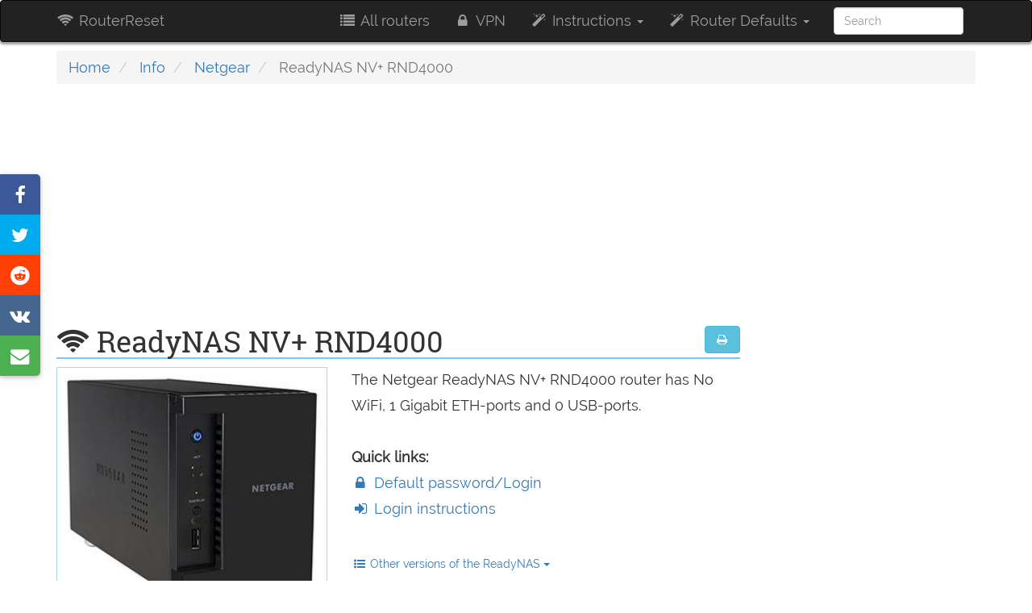

--- FILE ---
content_type: text/html; charset=utf-8
request_url: https://www.router-reset.com/info/Netgear/ReadyNAS-NV-plus-RND4000
body_size: 21258
content:
<!DOCTYPE html><html lang="en"><head><script>var __ezHttpConsent={setByCat:function(src,tagType,attributes,category,force,customSetScriptFn=null){var setScript=function(){if(force||window.ezTcfConsent[category]){if(typeof customSetScriptFn==='function'){customSetScriptFn();}else{var scriptElement=document.createElement(tagType);scriptElement.src=src;attributes.forEach(function(attr){for(var key in attr){if(attr.hasOwnProperty(key)){scriptElement.setAttribute(key,attr[key]);}}});var firstScript=document.getElementsByTagName(tagType)[0];firstScript.parentNode.insertBefore(scriptElement,firstScript);}}};if(force||(window.ezTcfConsent&&window.ezTcfConsent.loaded)){setScript();}else if(typeof getEzConsentData==="function"){getEzConsentData().then(function(ezTcfConsent){if(ezTcfConsent&&ezTcfConsent.loaded){setScript();}else{console.error("cannot get ez consent data");force=true;setScript();}});}else{force=true;setScript();console.error("getEzConsentData is not a function");}},};</script>
<script>var ezTcfConsent=window.ezTcfConsent?window.ezTcfConsent:{loaded:false,store_info:false,develop_and_improve_services:false,measure_ad_performance:false,measure_content_performance:false,select_basic_ads:false,create_ad_profile:false,select_personalized_ads:false,create_content_profile:false,select_personalized_content:false,understand_audiences:false,use_limited_data_to_select_content:false,};function getEzConsentData(){return new Promise(function(resolve){document.addEventListener("ezConsentEvent",function(event){var ezTcfConsent=event.detail.ezTcfConsent;resolve(ezTcfConsent);});});}</script>
<script>if(typeof _setEzCookies!=='function'){function _setEzCookies(ezConsentData){var cookies=window.ezCookieQueue;for(var i=0;i<cookies.length;i++){var cookie=cookies[i];if(ezConsentData&&ezConsentData.loaded&&ezConsentData[cookie.tcfCategory]){document.cookie=cookie.name+"="+cookie.value;}}}}
window.ezCookieQueue=window.ezCookieQueue||[];if(typeof addEzCookies!=='function'){function addEzCookies(arr){window.ezCookieQueue=[...window.ezCookieQueue,...arr];}}
addEzCookies([{name:"ezoab_459896",value:"mod101; Path=/; Domain=router-reset.com; Max-Age=7200",tcfCategory:"store_info",isEzoic:"true",},{name:"ezosuibasgeneris-1",value:"a570806e-844e-491f-76cb-9bb0257db52d; Path=/; Domain=router-reset.com; Expires=Mon, 18 Jan 2027 18:48:10 UTC; Secure; SameSite=None",tcfCategory:"understand_audiences",isEzoic:"true",}]);if(window.ezTcfConsent&&window.ezTcfConsent.loaded){_setEzCookies(window.ezTcfConsent);}else if(typeof getEzConsentData==="function"){getEzConsentData().then(function(ezTcfConsent){if(ezTcfConsent&&ezTcfConsent.loaded){_setEzCookies(window.ezTcfConsent);}else{console.error("cannot get ez consent data");_setEzCookies(window.ezTcfConsent);}});}else{console.error("getEzConsentData is not a function");_setEzCookies(window.ezTcfConsent);}</script><script type="text/javascript" data-ezscrex='false' data-cfasync='false'>window._ezaq = Object.assign({"edge_cache_status":13,"edge_response_time":128,"url":"https://www.router-reset.com/info/Netgear/ReadyNAS-NV-plus-RND4000"}, typeof window._ezaq !== "undefined" ? window._ezaq : {});</script><script type="text/javascript" data-ezscrex='false' data-cfasync='false'>window._ezaq = Object.assign({"ab_test_id":"mod101"}, typeof window._ezaq !== "undefined" ? window._ezaq : {});window.__ez=window.__ez||{};window.__ez.tf={};</script><script type="text/javascript" data-ezscrex='false' data-cfasync='false'>window.ezDisableAds = true;</script><script data-ezscrex='false' data-cfasync='false' data-pagespeed-no-defer>var __ez=__ez||{};__ez.stms=Date.now();__ez.evt={};__ez.script={};__ez.ck=__ez.ck||{};__ez.template={};__ez.template.isOrig=true;__ez.queue=__ez.queue||function(){var e=0,i=0,t=[],n=!1,o=[],r=[],s=!0,a=function(e,i,n,o,r,s,a){var l=arguments.length>7&&void 0!==arguments[7]?arguments[7]:window,d=this;this.name=e,this.funcName=i,this.parameters=null===n?null:w(n)?n:[n],this.isBlock=o,this.blockedBy=r,this.deleteWhenComplete=s,this.isError=!1,this.isComplete=!1,this.isInitialized=!1,this.proceedIfError=a,this.fWindow=l,this.isTimeDelay=!1,this.process=function(){f("... func = "+e),d.isInitialized=!0,d.isComplete=!0,f("... func.apply: "+e);var i=d.funcName.split("."),n=null,o=this.fWindow||window;i.length>3||(n=3===i.length?o[i[0]][i[1]][i[2]]:2===i.length?o[i[0]][i[1]]:o[d.funcName]),null!=n&&n.apply(null,this.parameters),!0===d.deleteWhenComplete&&delete t[e],!0===d.isBlock&&(f("----- F'D: "+d.name),m())}},l=function(e,i,t,n,o,r,s){var a=arguments.length>7&&void 0!==arguments[7]?arguments[7]:window,l=this;this.name=e,this.path=i,this.async=o,this.defer=r,this.isBlock=t,this.blockedBy=n,this.isInitialized=!1,this.isError=!1,this.isComplete=!1,this.proceedIfError=s,this.fWindow=a,this.isTimeDelay=!1,this.isPath=function(e){return"/"===e[0]&&"/"!==e[1]},this.getSrc=function(e){return void 0!==window.__ezScriptHost&&this.isPath(e)&&"banger.js"!==this.name?window.__ezScriptHost+e:e},this.process=function(){l.isInitialized=!0,f("... file = "+e);var i=this.fWindow?this.fWindow.document:document,t=i.createElement("script");t.src=this.getSrc(this.path),!0===o?t.async=!0:!0===r&&(t.defer=!0),t.onerror=function(){var e={url:window.location.href,name:l.name,path:l.path,user_agent:window.navigator.userAgent};"undefined"!=typeof _ezaq&&(e.pageview_id=_ezaq.page_view_id);var i=encodeURIComponent(JSON.stringify(e)),t=new XMLHttpRequest;t.open("GET","//g.ezoic.net/ezqlog?d="+i,!0),t.send(),f("----- ERR'D: "+l.name),l.isError=!0,!0===l.isBlock&&m()},t.onreadystatechange=t.onload=function(){var e=t.readyState;f("----- F'D: "+l.name),e&&!/loaded|complete/.test(e)||(l.isComplete=!0,!0===l.isBlock&&m())},i.getElementsByTagName("head")[0].appendChild(t)}},d=function(e,i){this.name=e,this.path="",this.async=!1,this.defer=!1,this.isBlock=!1,this.blockedBy=[],this.isInitialized=!0,this.isError=!1,this.isComplete=i,this.proceedIfError=!1,this.isTimeDelay=!1,this.process=function(){}};function c(e,i,n,s,a,d,c,u,f){var m=new l(e,i,n,s,a,d,c,f);!0===u?o[e]=m:r[e]=m,t[e]=m,h(m)}function h(e){!0!==u(e)&&0!=s&&e.process()}function u(e){if(!0===e.isTimeDelay&&!1===n)return f(e.name+" blocked = TIME DELAY!"),!0;if(w(e.blockedBy))for(var i=0;i<e.blockedBy.length;i++){var o=e.blockedBy[i];if(!1===t.hasOwnProperty(o))return f(e.name+" blocked = "+o),!0;if(!0===e.proceedIfError&&!0===t[o].isError)return!1;if(!1===t[o].isComplete)return f(e.name+" blocked = "+o),!0}return!1}function f(e){var i=window.location.href,t=new RegExp("[?&]ezq=([^&#]*)","i").exec(i);"1"===(t?t[1]:null)&&console.debug(e)}function m(){++e>200||(f("let's go"),p(o),p(r))}function p(e){for(var i in e)if(!1!==e.hasOwnProperty(i)){var t=e[i];!0===t.isComplete||u(t)||!0===t.isInitialized||!0===t.isError?!0===t.isError?f(t.name+": error"):!0===t.isComplete?f(t.name+": complete already"):!0===t.isInitialized&&f(t.name+": initialized already"):t.process()}}function w(e){return"[object Array]"==Object.prototype.toString.call(e)}return window.addEventListener("load",(function(){setTimeout((function(){n=!0,f("TDELAY -----"),m()}),5e3)}),!1),{addFile:c,addFileOnce:function(e,i,n,o,r,s,a,l,d){t[e]||c(e,i,n,o,r,s,a,l,d)},addDelayFile:function(e,i){var n=new l(e,i,!1,[],!1,!1,!0);n.isTimeDelay=!0,f(e+" ...  FILE! TDELAY"),r[e]=n,t[e]=n,h(n)},addFunc:function(e,n,s,l,d,c,u,f,m,p){!0===c&&(e=e+"_"+i++);var w=new a(e,n,s,l,d,u,f,p);!0===m?o[e]=w:r[e]=w,t[e]=w,h(w)},addDelayFunc:function(e,i,n){var o=new a(e,i,n,!1,[],!0,!0);o.isTimeDelay=!0,f(e+" ...  FUNCTION! TDELAY"),r[e]=o,t[e]=o,h(o)},items:t,processAll:m,setallowLoad:function(e){s=e},markLoaded:function(e){if(e&&0!==e.length){if(e in t){var i=t[e];!0===i.isComplete?f(i.name+" "+e+": error loaded duplicate"):(i.isComplete=!0,i.isInitialized=!0)}else t[e]=new d(e,!0);f("markLoaded dummyfile: "+t[e].name)}},logWhatsBlocked:function(){for(var e in t)!1!==t.hasOwnProperty(e)&&u(t[e])}}}();__ez.evt.add=function(e,t,n){e.addEventListener?e.addEventListener(t,n,!1):e.attachEvent?e.attachEvent("on"+t,n):e["on"+t]=n()},__ez.evt.remove=function(e,t,n){e.removeEventListener?e.removeEventListener(t,n,!1):e.detachEvent?e.detachEvent("on"+t,n):delete e["on"+t]};__ez.script.add=function(e){var t=document.createElement("script");t.src=e,t.async=!0,t.type="text/javascript",document.getElementsByTagName("head")[0].appendChild(t)};__ez.dot=__ez.dot||{};__ez.queue.addFileOnce('/detroitchicago/boise.js', '/detroitchicago/boise.js?gcb=195-0&cb=5', true, [], true, false, true, false);__ez.queue.addFileOnce('/parsonsmaize/abilene.js', '/parsonsmaize/abilene.js?gcb=195-0&cb=e80eca0cdb', true, [], true, false, true, false);__ez.queue.addFileOnce('/parsonsmaize/mulvane.js', '/parsonsmaize/mulvane.js?gcb=195-0&cb=e75e48eec0', true, ['/parsonsmaize/abilene.js'], true, false, true, false);__ez.queue.addFileOnce('/detroitchicago/birmingham.js', '/detroitchicago/birmingham.js?gcb=195-0&cb=539c47377c', true, ['/parsonsmaize/abilene.js'], true, false, true, false);</script>
<script data-ezscrex="false" type="text/javascript" data-cfasync="false">window._ezaq = Object.assign({"ad_cache_level":0,"adpicker_placement_cnt":0,"ai_placeholder_cache_level":0,"ai_placeholder_placement_cnt":-1,"domain":"router-reset.com","domain_id":459896,"ezcache_level":2,"ezcache_skip_code":0,"has_bad_image":0,"has_bad_words":0,"is_sitespeed":0,"lt_cache_level":0,"response_size":101420,"response_size_orig":95659,"response_time_orig":92,"template_id":5,"url":"https://www.router-reset.com/info/Netgear/ReadyNAS-NV-plus-RND4000","word_count":0,"worst_bad_word_level":0}, typeof window._ezaq !== "undefined" ? window._ezaq : {});__ez.queue.markLoaded('ezaqBaseReady');</script>
<script type='text/javascript' data-ezscrex='false' data-cfasync='false'>
window.ezAnalyticsStatic = true;

function analyticsAddScript(script) {
	var ezDynamic = document.createElement('script');
	ezDynamic.type = 'text/javascript';
	ezDynamic.innerHTML = script;
	document.head.appendChild(ezDynamic);
}
function getCookiesWithPrefix() {
    var allCookies = document.cookie.split(';');
    var cookiesWithPrefix = {};

    for (var i = 0; i < allCookies.length; i++) {
        var cookie = allCookies[i].trim();

        for (var j = 0; j < arguments.length; j++) {
            var prefix = arguments[j];
            if (cookie.indexOf(prefix) === 0) {
                var cookieParts = cookie.split('=');
                var cookieName = cookieParts[0];
                var cookieValue = cookieParts.slice(1).join('=');
                cookiesWithPrefix[cookieName] = decodeURIComponent(cookieValue);
                break; // Once matched, no need to check other prefixes
            }
        }
    }

    return cookiesWithPrefix;
}
function productAnalytics() {
	var d = {"pr":[6],"omd5":"0f74aa6b738456e3cf440cc867d260d0","nar":"risk score"};
	d.u = _ezaq.url;
	d.p = _ezaq.page_view_id;
	d.v = _ezaq.visit_uuid;
	d.ab = _ezaq.ab_test_id;
	d.e = JSON.stringify(_ezaq);
	d.ref = document.referrer;
	d.c = getCookiesWithPrefix('active_template', 'ez', 'lp_');
	if(typeof ez_utmParams !== 'undefined') {
		d.utm = ez_utmParams;
	}

	var dataText = JSON.stringify(d);
	var xhr = new XMLHttpRequest();
	xhr.open('POST','/ezais/analytics?cb=1', true);
	xhr.onload = function () {
		if (xhr.status!=200) {
            return;
		}

        if(document.readyState !== 'loading') {
            analyticsAddScript(xhr.response);
            return;
        }

        var eventFunc = function() {
            if(document.readyState === 'loading') {
                return;
            }
            document.removeEventListener('readystatechange', eventFunc, false);
            analyticsAddScript(xhr.response);
        };

        document.addEventListener('readystatechange', eventFunc, false);
	};
	xhr.setRequestHeader('Content-Type','text/plain');
	xhr.send(dataText);
}
__ez.queue.addFunc("productAnalytics", "productAnalytics", null, true, ['ezaqBaseReady'], false, false, false, true);
</script><base href="https://www.router-reset.com/info/Netgear/ReadyNAS-NV-plus-RND4000"/>
    <title>🔐Netgear ReadyNAS NV+ RND4000 Default Password &amp; Login,  and Reset instructions |
        RouterReset</title>
    <meta name="viewport" content="width=device-width, initial-scale=1.0"/>
    
    
        
<meta name="description" property="og:description" content="Default Password, Login and IP for your Netgear ReadyNAS NV+ RND4000 router. Guides and How to Factory Reset your Netgear ReadyNAS NV+ RND4000 router."/>
<meta property="og:title" content="Netgear ReadyNAS NV+ RND4000 Default Password &amp; Login,  and Reset instructions"/>
<meta name="twitter:card" content="summary"/>
<meta name="twitter:site" content="@RouterReset"/>
<meta name="twitter:title" content="Netgear ReadyNAS NV+ RND4000 Default Password &amp; Login,  and Reset instructions"/>
<meta name="twitter:description" content="Default Password, Login and IP for your Netgear ReadyNAS NV+ RND4000 router. Guides and How to Factory Reset your Netgear ReadyNAS NV+ RND4000 router."/>

    <meta property="og:image" content="//www.router-reset.com/media/Netgear-ReadyNAS-NV-plus-RND4000.jpg"/>
    <meta name="twitter:image" content="//www.router-reset.com/media/Netgear-ReadyNAS-NV-plus-RND4000.jpg"/>

    
    
        <script type="application/ld+json">{
"@context": "http://schema.org/",
"@type": "Product",
"name": "ReadyNAS NV+ RND4000",
"image": [
    "//www.router-reset.com/media/Netgear-ReadyNAS-NV-plus-RND4000.jpg",
    "//www.router-reset.com/media/Netgear-ReadyNAS-NV-plus-RND4000.r1x1.jpg",
    "//www.router-reset.com/media/Netgear-ReadyNAS-NV-plus-RND4000.r4x3.jpg",
    "//www.router-reset.com/media/Netgear-ReadyNAS-NV-plus-RND4000.r16x9.jpg"
    ],
"description": "The Netgear ReadyNAS NV+ RND4000 router has No WiFi, 1 Gigabit ETH-ports and 0 USB-ports. ",
"brand": {
"@type": "Thing",
"name": "Netgear"
}
,
    "aggregateRating": {
    "@type": "AggregateRating",
    "ratingValue": "39",
    "ratingCount": "3",
    "bestRating": "100"
    }

}
</script>
    
    
        <style>
    .proscons {
        width: 90% !important;
        margin-left: 5%;
        margin-right: 5%;
    
    }

    .proscons.review {
        margin: 0;
        width: 100% !important;
        padding: 0 1em 1em;
        background: whitesmoke;
        border: 1px solid grey;
        margin-bottom: 1em;
    }

    .pros, .cons {
        display: inline-block;
        width: 45%;
        vertical-align: top;
    }

    .cons {
        margin-left: 1em;
    }

    .proscons td {
        vertical-align: top;
    }

    .proscons td strong:first-child {
        font-size: 1.5em;
    }

    .proscons td:first-child strong:first-child {
        color: green;
    }

    .proscons td:last-child strong:first-child {
        color: red;
    }

    .proscons strong + ul {
        margin-top: 0.5em;
    }

    .proscons ul {
        padding-left: 28px;
        list-style: none;
    }

    .proscons li {
        margin-bottom: 10px;
    }

    .proscons li:before {
        display: inline-block;
        font-family: 'FontAwesome';
        content: "\f087";
        margin: 0 5px 0 -25px;
        vertical-align: top;
    }

    .proscons td:first-child li:before, .pros li:before {
        color: green;
    }

    .proscons td:last-child li:before, .cons li:before {
        color: red;
        content: "\f088";
    }

    .proscons li p {
        display: inline-block;
    }

    .bestoffer {
        background-color: #DCECF6;
        padding: 0.1em 0.8em;
        border-radius: 0.3em;
        font-size: 1.5em;
        color: black;
        box-shadow: 1px 1px 3px rgba(0, 0, 0, 0.6);
        font-family: 'Roboto slab', Roboto;
    }

    .bestoffer:hover {
        color: rgba(0, 0, 0, 0.9);
        box-shadow: 1px 1px 4px rgba(0, 0, 0, 0.6);
        text-decoration: none;
    }

    img.header {
        width: 100%;
    }

    p > img {
        display: block;
        margin: auto;
    }

    img.full-width, img.w-100 {
        width: 100%;
    }

    img.w-70 {
        width: 70%;
    }

    img.w-60 {
        width: 60%;
    }

    img.w-50 {
        width: 50%;
    }

    img.w-40 {
        width: 40%;
    }

    img.w-30 {
        width: 30%;
    }

    @media (max-width: 767px) {
        img.w-30, img.w-40, img.w-50, img.w-60, img.w-70 {
            width: 100%;
        }
    }

    .postmeta {
        display: block;
        margin-top: -0.5em;
        margin-bottom: 1em;
    }

    .quickmenu {
        background: #e1f5ff;
        margin-top: -10px;
     padding: 0.5em;
        margin-bottom: 10px;
    }

    .quickmenu a {
        padding: 0.5em;
        font-weight: bold;
    }

    .quickspecs {
        background: #e7daff;
        padding: 0.5em;
        border-radius: 1em;
    }

    .quickspecs .np {
        padding: 0;
    }

    .quickspecs h4 {
        margin-top: 0;
    }

    .quickspecs b {
        margin-left: 1em;
    }

    .score-bottom {
        display: flex;
        box-shadow: 0 0 2px rgba(0, 0, 0, 0.7);
        border-radius: 1em;
    }

    .score-bottom > *:first-child {
        border-bottom-left-radius: 1em !important;
        border-top-left-radius: 1em !important;
    }

    .score-bottom > *:last-child, .score-bottom > *:last-child:hover {
        border-bottom-right-radius: 1em !important;
        border-top-right-radius: 1em !important;
    }

    .score-bottom > * {
        display: inline-flex;
        flex-grow: 1;
        flex-direction: column;
        align-items: center;
        padding: 1em;
        color: white;
    }

    .score-bottom > * > b:first-child {
        font-size: 1.1em;
        font-family: 'Roboto Slab', serif;
        margin-bottom: 0.5em;
    }

    .score-bottom > * > * {
        text-shadow: 0 0 3px black;
    }

    .amzn, .amzn:hover, .amzn:focus {
        background-color: #FF9900;
        background-image: linear-gradient(#FF9900, #e98b00);

        color: white;
        text-decoration: none;
    }

    .score-bottom .fa-2x {
        display: block;
    }
</style>

    

    <link rel="canonical" href="//www.router-reset.com/info/Netgear/ReadyNAS-NV-plus-RND4000"/>
    
        <link rel="amphtml" href="//www.router-reset.com/info/Netgear/ReadyNAS-NV-plus-RND4000?amp-content=amp"/>
    
    
    <link rel="dns-prefetch" href="//cdnjs.cloudflare.com"/>
    

<link rel="apple-touch-icon" sizes="180x180" href="/static/favicons/apple-touch-icon.png"/>
<link rel="icon" type="image/png" sizes="32x32" href="/static/favicons/favicon-32x32.png"/>
<link rel="icon" type="image/png" sizes="16x16" href="/static/favicons/favicon-16x16.png"/>
<link rel="manifest" href="/static/favicons/manifest.json"/>
<link rel="mask-icon" href="/static/favicons/safari-pinned-tab.svg" color="#5bbad5"/>
<link rel="shortcut icon" href="/static/favicons/favicon.ico"/>
<meta name="msapplication-config" content="/static/favicons/browserconfig.xml"/>
<meta name="theme-color" content="#222222"/>

    <style>
    @font-face {
        font-family: Raleway;
        font-style: normal;
        font-weight: 400;
        src: local('Raleway'), local('Raleway-Regular'), url(https://fonts.gstatic.com/s/raleway/v11/yQiAaD56cjx1AooMTSghGfY6323mHUZFJMgTvxaG2iE.woff2) format('woff2');
        unicode-range: U+0100-024F, U+1E00-1EFF, U+20A0-20AB, U+20AD-20CF, U+2C60-2C7F, U+A720-A7FF
    }

    @font-face {
        font-family: Raleway;
        font-style: normal;
        font-weight: 400;
        src: local('Raleway'), local('Raleway-Regular'), url(https://fonts.gstatic.com/s/raleway/v11/0dTEPzkLWceF7z0koJaX1A.woff2) format('woff2');
        unicode-range: U+0000-00FF, U+0131, U+0152-0153, U+02C6, U+02DA, U+02DC, U+2000-206F, U+2074, U+20AC, U+2212, U+2215
    }

    @font-face {
        font-family: 'Roboto Slab';
        font-style: normal;
        font-weight: 400;
        src: local('Roboto Slab Regular'), local('RobotoSlab-Regular'), url(https://fonts.gstatic.com/s/robotoslab/v6/y7lebkjgREBJK96VQi37ZjTOQ_MqJVwkKsUn0wKzc2I.woff2) format('woff2');
        unicode-range: U+0460-052F, U+20B4, U+2DE0-2DFF, U+A640-A69F
    }

    @font-face {
        font-family: 'Roboto Slab';
        font-style: normal;
        font-weight: 400;
        src: local('Roboto Slab Regular'), local('RobotoSlab-Regular'), url(https://fonts.gstatic.com/s/robotoslab/v6/y7lebkjgREBJK96VQi37ZjUj_cnvWIuuBMVgbX098Mw.woff2) format('woff2');
        unicode-range: U+0400-045F, U+0490-0491, U+04B0-04B1, U+2116
    }

    @font-face {
        font-family: 'Roboto Slab';
        font-style: normal;
        font-weight: 400;
        src: local('Roboto Slab Regular'), local('RobotoSlab-Regular'), url(https://fonts.gstatic.com/s/robotoslab/v6/y7lebkjgREBJK96VQi37ZkbcKLIaa1LC45dFaAfauRA.woff2) format('woff2');
        unicode-range: U+1F00-1FFF
    }

    @font-face {
        font-family: 'Roboto Slab';
        font-style: normal;
        font-weight: 400;
        src: local('Roboto Slab Regular'), local('RobotoSlab-Regular'), url(https://fonts.gstatic.com/s/robotoslab/v6/y7lebkjgREBJK96VQi37Zmo_sUJ8uO4YLWRInS22T3Y.woff2) format('woff2');
        unicode-range: U+0370-03FF
    }

    @font-face {
        font-family: 'Roboto Slab';
        font-style: normal;
        font-weight: 400;
        src: local('Roboto Slab Regular'), local('RobotoSlab-Regular'), url(https://fonts.gstatic.com/s/robotoslab/v6/y7lebkjgREBJK96VQi37Zr6up8jxqWt8HVA3mDhkV_0.woff2) format('woff2');
        unicode-range: U+0102-0103, U+1EA0-1EF9, U+20AB
    }

    @font-face {
        font-family: 'Roboto Slab';
        font-style: normal;
        font-weight: 400;
        src: local('Roboto Slab Regular'), local('RobotoSlab-Regular'), url(https://fonts.gstatic.com/s/robotoslab/v6/y7lebkjgREBJK96VQi37ZiYE0-AqJ3nfInTTiDXDjU4.woff2) format('woff2');
        unicode-range: U+0100-024F, U+1E00-1EFF, U+20A0-20AB, U+20AD-20CF, U+2C60-2C7F, U+A720-A7FF
    }

    @font-face {
        font-family: 'Roboto Slab';
        font-style: normal;
        font-weight: 400;
        src: local('Roboto Slab Regular'), local('RobotoSlab-Regular'), url(https://fonts.gstatic.com/s/robotoslab/v6/y7lebkjgREBJK96VQi37Zo4P5ICox8Kq3LLUNMylGO4.woff2) format('woff2');
        unicode-range: U+0000-00FF, U+0131, U+0152-0153, U+02C6, U+02DA, U+02DC, U+2000-206F, U+2074, U+20AC, U+2212, U+2215
    }

    b, strong {
        font-weight: 700
    }

    button, input, select {
        margin: 0;
        font: inherit;
        color: inherit;
        font-family: inherit;
        font-size: inherit;
        line-height: inherit
    }

    button, select {
        text-transform: none
    }

    h4 {
        color: inherit
    }

    .col-lg-10, .col-lg-2, .col-md-12, .col-md-2, .col-md-3, .col-md-4, .col-md-9, .col-sm-12, .col-sm-2, .col-sm-3, .col-sm-4, .col-sm-6, .col-xs-12 {
        position: relative;
        min-height: 1px;
        padding-right: 15px;
        padding-left: 15px
    }

    .col-xs-12 {
        float: left;
        width: 100%
    }

    @media (min-width: 768px) {
        .col-sm-12, .col-sm-2, .col-sm-3, .col-sm-4, .col-sm-6 {
            float: left
        }

        .col-sm-12 {
            width: 100%
        }

        .col-sm-6 {
            width: 50%
        }

        .col-sm-4 {
            width: 33.33333333%
        }

        .col-sm-3 {
            width: 25%
        }

        .col-sm-2 {
            width: 16.66666667%
        }
    }

    select[multiple] {
        height: auto
    }

    @-ms-viewport {
        width: device-width
    }

    @font-face {
        font-family: FontAwesome;
        src: url(https://cdnjs.cloudflare.com/ajax/libs/font-awesome/4.7.0/fonts/fontawesome-webfont.eot?v=4.7.0);
        src: url(https://cdnjs.cloudflare.com/ajax/libs/font-awesome/4.7.0/fonts/fontawesome-webfont.eot?#iefix&v=4.7.0) format('embedded-opentype'), url(https://cdnjs.cloudflare.com/ajax/libs/font-awesome/4.7.0/fonts/fontawesome-webfont.woff2?v=4.7.0) format('woff2'), url(https://cdnjs.cloudflare.com/ajax/libs/font-awesome/4.7.0/fonts/fontawesome-webfont.woff?v=4.7.0) format('woff'), url(https://cdnjs.cloudflare.com/ajax/libs/font-awesome/4.7.0/fonts/fontawesome-webfont.ttf?v=4.7.0) format('truetype'), url(https://cdnjs.cloudflare.com/ajax/libs/font-awesome/4.7.0/fonts/fontawesome-webfont.svg?v=4.7.0#fontawesomeregular) format('svg');
        font-weight: 400;
        font-style: normal
    }

    .fa-filter:before {
        content: "\f0b0"
    }

    .fa-sort:before {
        content: "\f0dc"
    }

    hr {
        height: 0;
        -webkit-box-sizing: content-box;
        -moz-box-sizing: content-box;
        box-sizing: content-box;
        margin-top: 20px;
        margin-bottom: 20px;
        border: 0;
        border-top: 1px solid #eee
    }

    .fa-external-link:before {
        content: "\f08e"
    }

    code, kbd {
        font-family: Menlo, Monaco, Consolas, "Courier New", monospace
    }

    code {
        padding: 2px 4px;
        font-size: 90%;
        color: #c7254e;
        background-color: #f9f2f4;
        border-radius: 4px
    }

    table {
        border-spacing: 0;
        border-collapse: collapse;
        background-color: transparent
    }

    td {
        padding: 0
    }

    @media (min-width: 992px) {
        .col-md-12, .col-md-2, .col-md-3, .col-md-4, .col-md-9 {
            float: left
        }

        .col-md-12 {
            width: 100%
        }

        .col-md-9 {
            width: 75%
        }

        .col-md-4 {
            width: 33.33333333%
        }

        .col-md-3 {
            width: 25%
        }

        .col-md-2 {
            width: 16.66666667%
        }
    }

    @media (min-width: 1200px) {
        .col-lg-10, .col-lg-2 {
            float: left
        }

        .col-lg-10 {
            width: 83.33333333%
        }

        .col-lg-2 {
            width: 16.66666667%
        }
    }

    .table {
        width: 100%;
        max-width: 100%;
        margin-bottom: 20px
    }

    .table > tbody > tr > td, .table > thead > tr > td {
        padding: 8px;
        line-height: 1.42857143;
        vertical-align: top;
        border-top: 1px solid #ddd
    }

    .table > thead:first-child > tr:first-child > td {
        border-top: 0
    }

    .table-bordered, .table-bordered > tbody > tr > td, .table-bordered > thead > tr > td {
        border: 1px solid #ddd
    }

    .table-bordered > thead > tr > td {
        border-bottom-width: 2px
    }

    .table-striped > tbody > tr:nth-of-type(odd) {
        background-color: #f9f9f9
    }

    kbd {
        font-family: Menlo, Monaco, Consolas, "Courier New", monospace;
        padding: 2px 4px;
        font-size: 90%;
        color: #fff;
        background-color: #333;
        border-radius: 3px;
        -webkit-box-shadow: inset 0 -1px 0 rgba(0, 0, 0, .25);
        box-shadow: inset 0 -1px 0 rgba(0, 0, 0, .25)
    }

    .col-lg-3, .col-lg-9, .col-md-12, .col-sm-12, .col-sm-3 {
        position: relative;
        min-height: 1px;
        padding-right: 15px;
        padding-left: 15px
    }

    h1, h2, h4 {
        font-family: 'Roboto slab', serif;
        font-weight: 500;
        line-height: 1.1;
        color: inherit
    }

    img {
        border: 0;
        vertical-align: middle;
        max-width: 100%
    }

    .img-responsive {
        display: block;
        max-width: 100%;
        height: auto
    }

    h1 small {
        font-weight: 400;
        line-height: 1;
        color: #777;
        font-size: 65%
    }

    h1, h2 {
        margin-top: 20px;
        margin-bottom: 10px
    }

    h2 {
        font-size: 30px;
        color: rgba(0, 0, 0, .7)
    }

    small {
        font-size: 85%
    }

    .text-center {
        text-align: center
    }

    .list-unstyled {
        padding-left: 0;
        list-style: none
    }

    .col-lg-3, .col-lg-9, .col-md-12, .col-sm-12, .col-sm-4, .col-sm-5, .col-sm-7 {
        position: relative;
        min-height: 1px;
        padding-right: 15px;
        padding-left: 15px
    }

    .btn {
        display: inline-block;
        padding: 6px 12px;
        margin-bottom: 0;
        font-size: 14px;
        font-weight: 400;
        line-height: 1.42857143;
        text-align: center;
        white-space: nowrap;
        vertical-align: middle;
        -ms-touch-action: manipulation;
        touch-action: manipulation;
        background-image: none;
        border: 1px solid transparent;
        border-radius: 4px
    }

    .btn-info {
        color: #fff;
        background-color: #5bc0de;
        border-color: #46b8da
    }

    @media (min-width: 768px) {
        .col-sm-12, .col-sm-3 {
            float: left
        }

        .col-sm-3 {
            width: 25%
        }

        .col-sm-12, .col-sm-4, .col-sm-5, .col-sm-7 {
            float: left
        }

        .col-sm-12 {
            width: 100%
        }

        .col-sm-7 {
            width: 58.33333333%
        }

        .col-sm-5 {
            width: 41.66666667%
        }

        .col-sm-4 {
            width: 33.33333333%
        }
    }

    .progress {
        height: 20px;
        overflow: hidden;
        background-color: #f5f5f5;
        border-radius: 4px;
        -webkit-box-shadow: inset 0 1px 2px rgba(0, 0, 0, .1);
        box-shadow: inset 0 1px 2px rgba(0, 0, 0, .1)
    }

    .progress-bar {
        float: left;
        width: 0;
        height: 100%;
        font-size: 12px;
        line-height: 20px;
        text-align: center;
        background-color: #337ab7;
        -webkit-box-shadow: inset 0 -1px 0 rgba(0, 0, 0, .15);
        box-shadow: inset 0 -1px 0 rgba(0, 0, 0, .15)
    }

    .pull-right {
        float: right !important
    }

    .fa-search:before {
        content: "\f002"
    }

    .fa-list-alt:before {
        content: "\f022"
    }

    .fa-lock:before {
        content: "\f023"
    }

    .fa-print:before {
        content: "\f02f"
    }

    .fa-question-circle:before {
        content: "\f059"
    }

    .fa-tachometer:before {
        content: "\f0e4"
    }

    .fa-code-fork:before {
        content: "\f126"
    }

    .fa-question:before {
        content: "\f128"
    }

    .fa-amazon:before {
        content: "\f270"
    }

    .fa-microchip:before {
        content: "\f2db"
    }

    body {
        box-sizing: border-box;
        font-weight: 400
    }

    h1, h3, h4 {
        font-family: 'Roboto slab', Roboto
    }

    html {
        font-family: sans-serif;
        -webkit-text-size-adjust: 100%;
        -ms-text-size-adjust: 100%
    }

    main, nav {
        display: block
    }

    a {
        background-color: transparent;
        color: #337ab7;
        text-decoration: none
    }

    b {
        font-weight: 700
    }

    h1 {
        margin: .67em 0
    }

    button, input {
        margin: 0;
        font: inherit;
        color: inherit
    }

    button {
        overflow: visible;
        text-transform: none;
        -webkit-appearance: button
    }

    button::-moz-focus-inner, input::-moz-focus-inner {
        padding: 0;
        border: 0
    }

    input {
        line-height: normal
    }

    *, :after, :before {
        -webkit-box-sizing: border-box;
        -moz-box-sizing: border-box;
        box-sizing: border-box
    }

    body {
        margin: 0;
        font-family: "Helvetica Neue", Helvetica, Arial, sans-serif;
        line-height: 1.42857143;
        color: #333;
        background-color: #fff
    }

    button, input {
        font-family: inherit;
        font-size: inherit;
        line-height: inherit
    }

    h1, h3, h4 {
        font-weight: 500;
        line-height: 1.1;
        color: inherit
    }

    h1, h3 {
        margin-top: 20px;
        margin-bottom: 10px
    }

    h1 {
        font-size: 36px
    }

    h3 {
        font-size: 24px;
        color: #006287
    }

    h4 {
        margin-top: 10px;
        margin-bottom: 10px;
        font-size: 18px
    }

    p {
        margin: 0 0 10px
    }

    ol, ul {
        margin-top: 0;
        margin-bottom: 10px
    }

    ul ul {
        margin-bottom: 0
    }

    .container {
        padding-right: 15px;
        padding-left: 15px;
        margin-right: auto;
        margin-left: auto
    }

    @media (min-width: 768px) {
        .container {
            width: 750px
        }
    }

    @media (min-width: 992px) {
        .container {
            width: 970px
        }
    }

    @media (min-width: 1200px) {
        .container {
            width: 1170px
        }
    }

    .row {
        margin-right: -15px;
        margin-left: -15px
    }

    .col-lg-3, .col-lg-9, .col-md-12, .col-sm-12 {
        position: relative;
        min-height: 1px;
        padding-right: 15px;
        padding-left: 15px
    }

    @media (min-width: 768px) {
        .col-sm-12 {
            float: left;
            width: 100%
        }

        .navbar-right .dropdown-menu {
            right: 0;
            left: auto
        }
    }

    @media (min-width: 992px) {
        .col-md-12 {
            float: left;
            width: 100%
        }
    }

    @media (min-width: 1200px) {
        .col-lg-3, .col-lg-9 {
            float: left
        }

        .col-lg-9 {
            width: 75%
        }

        .col-lg-3 {
            width: 25%
        }
    }

    .form-control {
        display: block;
        width: 100%;
        height: 34px;
        padding: 6px 12px;
        font-size: 14px;
        line-height: 1.42857143;
        color: #555;
        background-color: #fff;
        background-image: none;
        border: 1px solid #ccc;
        border-radius: 4px;
        -webkit-box-shadow: inset 0 1px 1px rgba(0, 0, 0, .075);
        box-shadow: inset 0 1px 1px rgba(0, 0, 0, .075)
    }

    .form-control::-moz-placeholder {
        color: #999;
        opacity: 1
    }

    .form-control:-ms-input-placeholder {
        color: #999
    }

    .form-control::-webkit-input-placeholder {
        color: #999
    }

    .form-control::-ms-expand {
        background-color: transparent;
        border: 0
    }

    .form-group {
        margin-bottom: 15px
    }

    .collapse {
        display: none
    }

    .caret {
        display: inline-block;
        width: 0;
        height: 0;
        margin-left: 2px;
        vertical-align: middle;
        border-top: 4px dashed;
        border-right: 4px solid transparent;
        border-left: 4px solid transparent
    }

    .dropdown {
        position: relative
    }

    .dropdown-menu {
        position: absolute;
        top: 100%;
        left: 0;
        z-index: 1000;
        display: none;
        float: left;
        min-width: 160px;
        padding: 5px 0;
        margin: 2px 0 0;
        font-size: 14px;
        text-align: left;
        list-style: none;
        background-color: #fff;
        -webkit-background-clip: padding-box;
        background-clip: padding-box;
        border: 1px solid rgba(0, 0, 0, .15);
        border-radius: 4px;
        -webkit-box-shadow: 0 6px 12px rgba(0, 0, 0, .175);
        box-shadow: 0 6px 12px rgba(0, 0, 0, .175)
    }

    .dropdown-menu > li > a {
        display: block;
        padding: 3px 20px;
        clear: both;
        font-weight: 400;
        line-height: 1.42857143;
        color: #333;
        white-space: nowrap
    }

    .nav {
        padding-left: 0;
        margin-bottom: 0;
        list-style: none
    }

    .nav > li {
        position: relative;
        display: block
    }

    .nav > li > a {
        position: relative;
        display: block;
        padding: 10px 15px
    }

    .navbar {
        position: relative;
        min-height: 50px;
        margin-bottom: 20px;
        border: 1px solid transparent
    }

    .navbar-collapse {
        padding-right: 15px;
        padding-left: 15px;
        overflow-x: visible;
        -webkit-overflow-scrolling: touch;
        border-top: 1px solid transparent;
        -webkit-box-shadow: inset 0 1px 0 rgba(255, 255, 255, .1);
        box-shadow: inset 0 1px 0 rgba(255, 255, 255, .1)
    }

    .container > .navbar-collapse, .container > .navbar-header {
        margin-right: -15px;
        margin-left: -15px
    }

    .navbar-brand {
        float: left;
        height: 50px;
        padding: 15px;
        font-size: 18px;
        line-height: 20px
    }

    @media (min-width: 768px) {
        .navbar {
            border-radius: 4px
        }

        .navbar-header {
            float: left
        }

        .navbar-collapse {
            width: auto;
            border-top: 0;
            -webkit-box-shadow: none;
            box-shadow: none
        }

        .navbar-collapse.collapse {
            display: block !important;
            height: auto !important;
            padding-bottom: 0;
            overflow: visible !important
        }

        .container > .navbar-collapse, .container > .navbar-header {
            margin-right: 0;
            margin-left: 0
        }

        .navbar > .container .navbar-brand {
            margin-left: -15px
        }

        .navbar-toggle {
            display: none
        }
    }

    .navbar-toggle {
        position: relative;
        float: right;
        padding: 9px 10px;
        margin-top: 8px;
        margin-right: 15px;
        margin-bottom: 8px;
        background-color: transparent;
        background-image: none;
        border: 1px solid transparent;
        border-radius: 4px
    }

    .navbar-toggle .icon-bar {
        display: block;
        width: 22px;
        height: 2px;
        border-radius: 1px
    }

    .navbar-toggle .icon-bar + .icon-bar {
        margin-top: 4px
    }

    .navbar-nav {
        margin: 7.5px -15px
    }

    .navbar-nav > li > a {
        padding-top: 10px;
        padding-bottom: 10px;
        line-height: 20px
    }

    @media (min-width: 768px) {
        .navbar-nav {
            float: left;
            margin: 0
        }

        .navbar-nav > li {
            float: left
        }

        .navbar-nav > li > a {
            padding-top: 15px;
            padding-bottom: 15px
        }

        .navbar-form .form-group {
            display: inline-block;
            margin-bottom: 0;
            vertical-align: middle
        }

        .navbar-form .form-control {
            display: inline-block;
            width: auto;
            vertical-align: middle
        }
    }

    .navbar-form {
        padding: 10px 15px;
        border-top: 1px solid transparent;
        border-bottom: 1px solid transparent;
        -webkit-box-shadow: inset 0 1px 0 rgba(255, 255, 255, .1), 0 1px 0 rgba(255, 255, 255, .1);
        box-shadow: inset 0 1px 0 rgba(255, 255, 255, .1), 0 1px 0 rgba(255, 255, 255, .1);
        margin: 8px -15px
    }

    @media (max-width: 767px) {
        .navbar-form .form-group {
            margin-bottom: 5px
        }

        .navbar-form .form-group:last-child {
            margin-bottom: 0
        }
    }

    @media (min-width: 768px) {
        .navbar-form {
            width: auto;
            padding-top: 0;
            padding-bottom: 0;
            margin-right: 0;
            margin-left: 0;
            border: 0;
            -webkit-box-shadow: none;
            box-shadow: none
        }

        .navbar-right {
            float: right !important;
            margin-right: -15px
        }

        .navbar-right ~ .navbar-right {
            margin-right: 0
        }
    }

    .navbar-nav > li > .dropdown-menu {
        margin-top: 0;
        border-top-left-radius: 0;
        border-top-right-radius: 0
    }

    .navbar-default {
        background-color: #f8f8f8;
        border-color: #e7e7e7
    }

    .navbar-default .navbar-brand, .navbar-default .navbar-nav > li > a {
        color: #777
    }

    .navbar-default .navbar-toggle {
        border-color: #ddd
    }

    .navbar-default .navbar-toggle .icon-bar {
        background-color: #888
    }

    .navbar-default .navbar-collapse, .navbar-default .navbar-form {
        border-color: #e7e7e7
    }

    .navbar-inverse {
        background-color: #222;
        border-color: #080808
    }

    .navbar-inverse .navbar-brand, .navbar-inverse .navbar-nav > li > a {
        color: #9d9d9d
    }

    .navbar-inverse .navbar-toggle {
        border-color: #333
    }

    .navbar-inverse .navbar-toggle .icon-bar {
        background-color: #fff
    }

    .navbar-inverse .navbar-collapse, .navbar-inverse .navbar-form {
        border-color: #101010
    }

    .breadcrumb {
        padding: 8px 15px;
        margin-bottom: 20px;
        list-style: none;
        background-color: #f5f5f5;
        border-radius: 4px
    }

    .breadcrumb > li {
        display: inline-block
    }

    .breadcrumb > li + li:before {
        padding: 0 5px;
        color: #ccc;
        content: "/\00a0"
    }

    .breadcrumb > .active {
        color: #777
    }

    .list-group {
        padding-left: 0;
        margin-bottom: 20px
    }

    .list-group-item {
        position: relative;
        display: block;
        padding: 10px 15px;
        margin-bottom: -1px;
        background-color: #fff;
        border: 1px solid #ddd
    }

    .list-group-item:first-child {
        border-top-left-radius: 4px;
        border-top-right-radius: 4px
    }

    .list-group-item:last-child {
        margin-bottom: 0;
        border-bottom-right-radius: 4px;
        border-bottom-left-radius: 4px
    }

    a.list-group-item {
        color: #555;
        padding: 0.5em;
        font-size: 0.8em;
    }

    .list-group-item-info {
        color: #31708f;
        background-color: #d9edf7
    }

    .list-group-item-heading {
        margin-top: 0;
        margin-bottom: 5px
    }

    .clearfix:after, .clearfix:before, .container:after, .container:before, .nav:after, .nav:before, .navbar-collapse:after, .navbar-collapse:before, .navbar-header:after, .navbar-header:before, .navbar:after, .navbar:before, .row:after, .row:before {
        display: table;
        content: " "
    }

    .clearfix:after, .container:after, .nav:after, .navbar-collapse:after, .navbar-header:after, .navbar:after, .row:after {
        clear: both
    }

    .hidden {
        display: none !important;
    }

    @media (max-width: 767px) {
        .hidden-xs {
            display: none !important
        }
    }

    @media (min-width: 768px) and (max-width: 991px) {
        .hidden-sm {
            display: none !important
        }
    }

    @media (min-width: 992px) and (max-width: 1199px) {
        .hidden-md {
            display: none !important
        }
    }

    .fa {
        display: inline-block;
        font: 14px/1 FontAwesome;
        font-size: inherit;
        text-rendering: auto;
        -webkit-font-smoothing: antialiased;
        -moz-osx-font-smoothing: grayscale
    }

    .fa-fw {
        width: 1.28571429em;
        text-align: center
    }

    .fa-star:before {
        content: "\f005"
    }

    .fa-star-o:before {
        content: "\f006"
    }

    .fa-book:before {
        content: "\f02d"
    }

    .fa-list:before {
        content: "\f03a"
    }

    .fa-chevron-up:before {
        content: "\f077"
    }

    .fa-key:before {
        content: "\f084"
    }

    .fa-cogs:before {
        content: "\f085"
    }

    .fa-twitter:before {
        content: "\f099"
    }

    .fa-facebook:before {
        content: "\f09a"
    }

    .fa-globe:before {
        content: "\f0ac"
    }

    .fa-magic:before {
        content: "\f0d0"
    }

    .fa-google-plus:before {
        content: "\f0d5"
    }

    .fa-envelope:before {
        content: "\f0e0"
    }

    .fa-undo:before {
        content: "\f0e2"
    }

    .fa-unlock-alt:before {
        content: "\f13e"
    }

    .fa-reddit:before {
        content: "\f1a1"
    }

    .fa-wifi:before {
        content: "\f1eb"
    }

    .fa-window-maximize:before {
        content: "\f2d0"
    }

    .sr-only {
        position: absolute;
        width: 1px;
        height: 1px;
        padding: 0;
        margin: -1px;
        overflow: hidden;
        clip: rect(0, 0, 0, 0);
        border: 0
    }

    .fb, .fb:hover {
        background-color: #3b5998 !important
    }

    .twitter, .twitter:hover {
        background-color: #00aced !important
    }

    .reddit, .reddit:hover {
        background-color: #ff4006 !important
    }

    .email, .email:hover {
        background-color: #4caf50 !important
    }

    main h1:first-of-type {
        margin-top: 0
    }

    body, html {
        font-family: Raleway, sans-serif;
        font-size: 18px
    }

    .navbar {
        box-shadow: 0 2px 3px 1px rgba(0, 0, 0, .4)
    }

    .breadcrumb {
        margin-top: -.5em
    }

    h1, h2 {
        border-bottom: 2px solid #7cc6ff
    }

    .model-img {
        width: 100%;
        border: 1px solid #add8e6
    }

    .footer {
        width: 100%;
        background-color: #f5f5f5;
        padding-top: .5em;
        margin-top: 2em
    }

    #gotoTop {
        display: none;
        position: fixed;
        bottom: 20px;
        right: 20px;
        z-index: 9999;
        background-color: #00b0ff;
        color: #fff;
        border-radius: 50%;
        height: 40px;
        min-width: 40px;
        border: none;
        box-shadow: 1px 1px 3px rgba(0, 0, 0, .5)
    }

    .progress {
        margin-bottom: 0
    }

    .progress:last-of-type {
        margin-bottom: .5em
    }

    .progress-bar {
        color: rgba(0, 0, 0, .6)
    }

    .ratings {
        font-size: .8em;
        font-weight: 700
    }

    .chip {
        display: inline-block;
        background-color: #add8e6;
        padding: 3px 10px 3px 13px;
        border-radius: 15px;
        margin: 5px 5px 5px 0
    }

    div.letter {
        clear: both;
        display: inline-block;
        padding: 10px;
        width: 100%
    }

    div.letter:nth-child(odd) {
        background-color: #faf9fc
    }

    span.letter {
        position: absolute;
        margin-left: -.2em;
        margin-top: -.7em;
        font-weight: 700;
        font-size: 1.1rem
    }

    .btn-amzn {
        font-size: .9em;
        color: #fff;
        background-color: #f90;
        padding: 4px 10px;
        transition: all .3s ease-out;
        border-radius: 4px;
        text-align: center;
        display: block;
        line-height: 1.5em;
        font-weight: 700
    }

    .btn-amzn:hover {
        color: #000;
        background-color: #ffa526;
        text-decoration: none;
        box-shadow: 0 2px 5px 0 rgba(0, 0, 0, .16), 0 2px 10px 0 rgba(0, 0, 0, .12)
    }

    .nopadleft {
        padding-left: 0
    }

    .tiny {
        font-size: .6em
    }

    .price {
        padding-bottom: 5px
    }

    .price .btn-amzn {
        margin-bottom: -3px
    }

    #routerResults img {
        max-width: 75px
    }

    #filterForm select[multiple] {
        height: 34px
    }

    .pc-10 {
        background-color: red;
        background-image: linear-gradient(red, #cd0000)
    }

    .pc-20 {
        background-color: #f30;
        background-image: linear-gradient(#f30, #cd2500)
    }

    .pc-30 {
        background-color: #f60;
        background-image: linear-gradient(#f60, #cd5400)
    }

    .pc-40 {
        background-color: #f90;
        background-image: linear-gradient(#f90, #cd7900)
    }

    .pc-50 {
        background-color: #fc0;
        background-image: linear-gradient(#fc0, #cda800)
    }

    .pc-60 {
        background-color: #ff0;
        background-image: linear-gradient(#ff0, #cdcd00)
    }

    .pc-70 {
        background-color: #cf0;
        background-image: linear-gradient(#cf0, #a8cd00)
    }

    .pc-80 {
        background-color: #9f0;
        background-image: linear-gradient(#9f0, #7ace00)
    }

    .pc-90 {
        background-color: #65ff00;
        background-image: linear-gradient(#65ff00, #53cd00)
    }

    .pc-100 {
        background-color: #32ff00;
        background-image: linear-gradient(#32ff00, #2dcd00)
    }

    .nomargin {
        margin: 0
    }

    #priceworth img {
        border: 1px solid grey;
        border-radius: 5px;
        vertical-align: top
    }

    #priceworth .router td:first-child {
        padding-left: 2em
    }

    #sidebar ins {
        margin: auto
    }

    #toc.collapsed {
        height: 2em;
        margin-right: 1em;
        margin-bottom: 0;
        overflow: hidden
    }

    #toc.collapsed:before {
        top: 1em;
        content: attr(title) ' (click to expand)'
    }

    #toc.collapsed > ul {
        margin-top: 1em
    }

    .cc-window {
        display: none
    }

    .alert-success {
        color: #3c763d;
        background-color: #dff0d8;
        border-color: #d6e9c6
    }

    .alert-info {
        color: #31708f;
        background-color: #d9edf7;
        border-color: #bce8f1;
    }

    .alert {
        padding: 15px;
        margin-bottom: 20px;
        border: 1px solid transparent;
        border-radius: 4px
    }

    .well {
        min-height: 20px;
        padding: 19px;
        margin-bottom: 20px;
        background-color: #f5f5f5;
        border: 1px solid #e3e3e3;
        border-radius: 4px;
        -webkit-box-shadow: inset 0 1px 1px rgba(0, 0, 0, .05);
        box-shadow: inset 0 1px 1px rgba(0, 0, 0, .05)
    }

    .pull-left {
        float: left !important
    }

    .author img {
        margin-right: 1em
    }

    main > div.row > div > h1 + ins:first-child {
        margin-top: -0.5em;
    }

    h1 + i {
        display: block;
        margin-top: -0.5em;
        margin-bottom: 0.5em;
    }

    .post img.header {
        margin-bottom: 1em
    }

    @media (min-width: 767px) {
        .post-item img {
            float: left;
            margin-right: 1em
        }
    }

    @media (max-width: 767px) {
        .post-item img {
            float: none;
            width: 100%
        }
    }

    .visible-xs, .visible-sm, .visible-md, .visible-lg {
        display: none !important;
    }

    @media (max-width: 767px) {
        .visible-xs {
            display: block !important
        }
    }

    @media (min-width: 768px) and (max-width: 991px) {
        .visible-sm {
            display: block !important
        }
    }

    .urlbar {
        position: relative;
        width: 268px;
        height: 61px;
    }

    .urlbar span {
        position: absolute;
        white-space: nowrap;
        overflow: hidden;
        text-overflow: ellipsis;
    }

    .urlbar .url {
        top: 30px;
        left: 135px;
        width: 134px;
    }

    .dmca {
        margin-top: -1em;
    }

    .nowrap {
        white-space: nowrap;
    }

    figcaption {
        font-style: italic;
        font-size: 90%;
        color: #333333;
    }

    p, .alert {
        line-height: 1.8rem;
    }

    .alert h3 {
        margin-top: 0;
        color: inherit;
    }

    #toc {
        padding: 0;
    }

    #toc ul {
        list-style: none;
        padding-left: 0;
        font-size: 0.8em;
    }

    #toc li {
        padding: 0.1em 0.5em;

    }

    #toc li:nth-child(even) {
        background-color: rgba(0, 0, 0, 0.03);
    }

    #toc .toc-h3 {
        padding-left: 2em;
    }

    #toc .toc-h4 {
        padding-left: 4em;
    }


</style>

    
    
    

    
        <script async="" src="//pagead2.googlesyndication.com/pagead/js/adsbygoogle.js"></script>
    
    
        <script>
            (adsbygoogle = window.adsbygoogle || []).push({
                google_ad_client: "ca-pub-0545639743190253",
                enable_page_level_ads: true
            });
        </script>
    
    <script data-ezscrex="false" data-cfasync="false" data-pagespeed-no-defer="" type="text/javascript" data-rr="true">
        document.createElement("picture");
        
            loadToC = false;
        
    </script>
    <script type="application/ld+json">{
"@context": "http://schema.org",
"@type": "WebSite",
"name": "RouterReset",
"alternateName": "Router Reset",
"url": "https://www.router-reset.com"
}</script>
<script type='text/javascript'>
var ezoTemplate = 'orig_site';
var ezouid = '1';
var ezoFormfactor = '1';
</script><script data-ezscrex="false" type='text/javascript'>
var soc_app_id = '0';
var did = 459896;
var ezdomain = 'router-reset.com';
var ezoicSearchable = 1;
</script></head>
<body>
<nav class="navbar navbar-default navbar-inverse">
    <div class="container">
        <div class="navbar-header">
            <button type="button" class="navbar-toggle collapsed" data-toggle="collapse" data-target="#mainnav" aria-expanded="false">
                <span class="sr-only">Toggle navigation</span>
                <span class="icon-bar"></span>
                <span class="icon-bar"></span>
                <span class="icon-bar"></span>
            </button>
            <a class="navbar-brand" href="/">
                <i class="fa fa-fw fa-wifi"></i>
                RouterReset
            </a>
        </div>

        <div class="collapse navbar-collapse" id="mainnav">
            <form class="navbar-form navbar-right hidden-sm" action="/search" method="get">
                <div class="form-group">
                    <input type="text" class="form-control" name="q" placeholder="Search"/>
                </div>
            </form>

            <ul class="nav navbar-nav navbar-right">
                
                    <li>
                        <a href="/browse">
                            <i class="fa fa-fw fa-list" aria-hidden="true"></i>
                            All routers
                        </a>
                    </li>
                    <li>
                        <a href="/vpn">
                            <i class="fa fa-fw fa-lock"></i>
                            VPN
                        </a>
                    </li>
                
                <li class="dropdown">
                    <a href="#" class="dropdown-toggle" data-toggle="dropdown" role="button" aria-haspopup="true" aria-expanded="false">
                        <i class="fa fa-fw fa-magic" aria-hidden="true"></i>
                        Instructions <span class="caret"></span>
                    </a>
                    <ul class="dropdown-menu">
                        <li>
                            <a href="/info">
                                <i class="fa fa-fw fa-info-circle" aria-hidden="true"></i>
                                Router Brand database
                            </a>
                        </li>
                        <li>
                            <a href="/howto-reset-any-router-modem-factory-defaults">
                                <i class="fa fa-fw fa-undo" aria-hidden="true"></i>
                                Reset router
                            </a>
                        </li>
                        <li>
                            <a href="/howto-login-router-and-access-settings">
                                <i class="fa fa-fw fa-sign-in" aria-hidden="true"></i>
                                Router Login
                            </a>
                        </li>
                    </ul>
                </li>
                <li class="dropdown">
                    <a href="#" class="dropdown-toggle" data-toggle="dropdown" role="button" aria-haspopup="true" aria-expanded="false">
                        <i class="fa fa-fw fa-magic" aria-hidden="true"></i>
                        Router Defaults
                        <span class="caret"></span>
                    </a>
                    <ul class="dropdown-menu">
                        <li>
                            <a href="/default-router-password-lookup">
                                <i class="fa fa-fw fa-key" aria-hidden="true"></i>
                                Default Passwords
                            </a>
                        </li>
                        <li>
                            <a href="/default-ip-address-list">
                                <i class="fa fa-fw fa-globe" aria-hidden="true"></i>
                                Default Gateway IPs
                            </a>
                        </li>
                        <li>
                            <a href="/ip">
                                <i class="fa fa-fw fa-info" aria-hidden="true"></i>
                                Common router ips
                            </a>
                        </li>
                    </ul>
                </li>
            </ul>
        </div>
    </div>
</nav>

<main class="container">
    
    
        
    
    
    
    

    <div class="row">
        <div class="col-sm-12">
            
<ol class="breadcrumb">
    
        <li>
            
                <a href="/">Home</a>
            
        </li>
    
        <li>
            
                <a href="/browse">Info</a>
            
        </li>
    
        <li>
            
                <a href="/info/Netgear">Netgear</a>
            
        </li>
    
        <li class="active">
            
                ReadyNAS NV+ RND4000
            
        </li>
    
</ol>
<script type="application/ld+json">{"@context": "https://schema.org", "@type": "BreadcrumbList", "itemListElement": [{"@type": "ListItem", "position": 1, "name": "Home", "item": "//www.router-reset.com/"}, {"@type": "ListItem", "position": 2, "name": "Info", "item": "//www.router-reset.com/browse"}, {"@type": "ListItem", "position": 3, "name": "Netgear", "item": "//www.router-reset.com/info/Netgear"}, {"@type": "ListItem", "position": 4, "name": "ReadyNAS NV+ RND4000", "item": "//www.router-reset.com/info/Netgear/ReadyNAS-NV-plus-RND4000"}]}</script>

        </div>
    </div>
    


    <div class="clearfix"></div>
    
    <div class="row">
        <main class="col-sm-12 col-md-12 col-lg-9 ">
            <div class="row">
                <div class="col-sm-12">
                    
                        <div id="ezoic-pub-ad-placeholder-101">
                            
                            <ins class="adsbygoogle" style="display:block" data-ad-client="ca-pub-0545639743190253" data-ad-slot="2876840046" data-ad-format="auto" data-full-width-responsive="true"></ins>
                            <script>
                                (adsbygoogle = window.adsbygoogle || []).push({});
                            </script>
                        </div>
                    
                    
    <h1>
        <a class="btn btn-info pull-right" onclick="window.print();">
            <i class="fa fa-fw fa-print" aria-hidden="true"></i>
        </a>

        <i class="fa fw-fw fa-wifi" aria-hidden="true"></i>
        ReadyNAS NV+ RND4000

        
        
    </h1>

    <div class="row">
        <div class="col-sm-5 text-center">
            
                <a href="https://www.amazon.com/dp/B006427IY4?tag=routerreset-20" class="img-amzn" target="_blank">
                    <picture class="img-responsive">
                        
                        <img src="/media/Netgear-ReadyNAS-NV-plus-RND4000.normal.jpg" class="model-img" alt="Thumbnail for the Netgear ReadyNAS NV+ RND4000 router with No WiFi, 1 Gigabit ETH-ports and
                                         0 USB-ports" title="Netgear ReadyNAS NV+ RND4000 (Thumbnail)"/>
                    </picture>
                </a>
                <small>
                    <a href="/media/Netgear-ReadyNAS-NV-plus-RND4000.jpg">
                        <i class="fa fa-fw fa-search" aria-hidden="true"></i>
                        Full size picture
                    </a>
                    
                </small>
            
        </div>
        <div class="col-sm-7">
            <p>
                The Netgear ReadyNAS NV+ RND4000 router has No WiFi, 1 Gigabit ETH-ports and 0 USB-ports. 
                <br/>
                
            <br/>
            <b>Quick links:</b><br/>
            
            <a href="#factory-default-settings">
                <i class="fa fa-fw fa-lock" aria-hidden="true"></i>
                Default password/Login
            </a>
            
                <br/>
                <a href="#howto-login">
                    <i class="fa fa-fw fa-sign-in"></i>
                    Login instructions
                </a>
            
            
            
            </p>
            
                <br/>

                <div class="btn-group">
                    <button type="button" class="btn btn-link dropdown-toggle nopadleft" data-toggle="dropdown" aria-haspopup="true" aria-expanded="false">
                        <i class="fa fa-fw fa-list-ul" aria-hidden="true"></i>
                        Other versions of the ReadyNAS <span class="caret"></span>
                    </button>
                    <ul class="dropdown-menu">
                        
                            <li>
                                <a href="/info/Netgear/ReadyNAS-RN104">
                                    ReadyNAS RN104 
                                    <small>(2013)</small>
                                </a>
                            </li>
                        
                            <li>
                                <a href="/info/Netgear/ReadyNAS-RN102">
                                    ReadyNAS RN102 
                                    <small>(2013)</small>
                                </a>
                            </li>
                        
                    </ul>
                </div>

            
        </div>
    </div>
    <br/>
    <div class="row">
        <div id="router-specifications" class="col-sm-12">
            <h2>
                <i class="fa fa-fw fa-list" aria-hidden="true"></i>
                ReadyNAS NV+ RND4000 router specifications (specs)
            </h2>

            <div class="row">
                <div class="col-sm-4">
                    <b>
                        <i class="fa fa-fw fa-microchip" aria-hidden="true"></i>
                        System specs
                    </b><br/>
                    <b>CPU:</b> 1.6 GHz<br/>
                    <b>RAM:</b> 256 MiB<br/>
                    <b>Flash:</b> 128 MiB + 0.5 MiB<br/>
                    <b>Custom firmwares:</b> None
                </div>
                <div class="col-sm-4">
                    <b>
                        <i class="fa fa-fw fa-code-fork" aria-hidden="true"></i>
                        Connectivity
                    </b><br/>
                    <b>WiFi:</b> No ()<br/>
                    <b>WiFi bands:</b>
                    
                    n/a<br/>
                    <b>WiFi throughput:</b> n/a<br/>
                    <b>WAN:</b>
                    
                        None
                    <br/>
                    
                    <b>ETH:</b>
                    
                        1 x Gigabit port
                    <br/>
                    <b>USB-ports:</b> 0<br/>
                </div>
                
            </div>
        </div>
    </div>

    <br/>

    
        <div class="row">
            <div class="col-sm-12">
                <h2>
                    <i class="fa fa-fw fa-star-half-o"></i>
                    Netgear ReadyNAS review (quick overview)
                </h2>
                <p>
                    Here is the quick comparison of how the Netgear ReadyNAS compares to
                    other routers on our site:
                </p>
                


    <div class="score-bottom">
        
            <div class="pc-40 tt" title="This score shows how well ReadyNAS NV+ RND4000 compares in its overall rating to other routers.">
                <b>Average</b>
                <i class="fa fa-fw fa-2x fa-star"></i>
                <b>39/100</b>
            </div>
        
        
            <div class="pc-60 tt" title="The score that ReadyNAS NV+ RND4000 got when reviewed by our editors. This value can be high even if other ratings (wifi, specs etc) are low. This is simply because the other specs are compared to the other models on the market, while this metric is how the modem performed when it was reviewed.">
                <b>Editor</b>
                <i class="fa fa-fw fa-2x fa-user"></i>
                <b>64/100</b>
            </div>
        
        
            <div class="pc-0 tt" title="Rating of how well the ReadyNAS NV+ RND4000 compares in it&#39;s wifi connectivity and throughput, compared to other routers on the market.">
                <b>WiFi</b>
                <i class="fa fa-fw fa-2x fa-wifi"></i>
                <b>2/100</b>
            </div>
        
        
            <div class="pc-50 tt" title="Indicator if the hardware in the ReadyNAS NV+ RND4000 compares well to other routers. Older models will always be low in this aspect due to new high-end routers entering the market every day.">
                <b>Hardware</b>
                <i class="fa fa-fw fa-2x fa-microchip"></i>
                <b>52/100</b>
            </div>
        

        
            <a href="https://www.amazon.com/dp/B006427IY4?tag=routerreset-20" class="amzn tt" rel="nofollow" target="_blank" data-container="body" title="Price updated  ago">
                <b>Current price</b>
                <i class="fa fa-fw fa-2x fa-amazon"></i>
                <b>
                    
                        Find best price
                    
                </b>
            </a>
        
    </div>


                <br/>
                For a full list of routers and how they compare to the ReadyNAS NV+ RND4000, check the
                <a href="/ultimate-wireless-router-buying-guide">Router Buying Guide</a> which will help you buy the most
                price-competitive router.
            </div>
        </div>
        <br/>
    

    <div class="row">
        <div class="col-sm-12">
            <h2 id="factory-reset-instructions">
                <i class="fa fa-fw fa-industry" aria-hidden="true"></i>
                Hard reset instructions
                for Netgear ReadyNAS NV+ RND4000</h2>


            <p>
                If your ReadyNAS NV+ RND4000 router is not working as it should, dropping connections or not
                being
                responsive, you should first do a reset of the router to see if the problems persist. Other
                scenarios where you might want to reset your router is if you&#39;ve forgotten the password or
                misconfigured it and can&#39;t get access anymore.
                <br/>
                Your can reset your Netgear ReadyNAS NV+ RND4000 in the following way(s):
            </p>

            
<div id="ezoic-pub-ad-placeholder-112">
    <ins class="adsbygoogle" style="display:block" data-ad-client="ca-pub-0545639743190253" data-ad-slot="8534939957" data-ad-format="auto" data-full-width-responsive="true"></ins>
    <script>
        (adsbygoogle = window.adsbygoogle || []).push({});
    </script>
</div>


            
                <h3><i class="fa fa-fw fa-bullseye" aria-hidden="true"></i> With the reset button</h3>
<ol><li>Have the router powered on (if just booted wait around one minute for it to load)</li><li>With a sharp pen or paper clip, press down the <em>Restore Factory Settings</em> button and hold it for about 7 seconds</li><li>When the power light starts to blink you can release the reset button and wait for the router to start up</li><li>The power light will be solid (not blinking) once the router is started.</li></ol>
            

            
                
<div id="ezoic-pub-ad-placeholder-113">
    <ins class="adsbygoogle" style="display:block" data-ad-client="ca-pub-0545639743190253" data-ad-slot="8534939957" data-ad-format="auto" data-full-width-responsive="true"></ins>
    <script>
        (adsbygoogle = window.adsbygoogle || []).push({});
    </script>
</div>

            

            <h3>
                <i class="fa fa-fw fa-clock-o" aria-hidden="true"></i>
                The 30-30-30 reset
            </h3>
            
                If the above instructions don&#39;t work you can always try the 30-30-30 reset as follows:
            
            <ol>
                <li>When router is powered on, press the reset button and hold for 30 seconds. (Use a paper
                    clip
                    or something sharp)
                </li>
                <li>
                    While holding the reset button pressed, unplug the power of the router and hold the
                    reset
                    button for 30 seconds
                </li>
                <li>
                    While still holding the reset button down, turn on the power to the unit again and hold
                    for
                    another 30 seconds.
                </li>
            </ol>
            <p>
                This process usually works for resetting any router to it&#39;s factory setting.
                If that doesn&#39;t work be sure to check out the
                    <a href="https://www.amazon.com/ask/questions/asin/B006427IY4?isAnswered=true&amp;tag=routerreset-20" class="questions2" target="_blank">
                        questions and answers
                    </a> incase someone else has had similar problems resetting their router.
                
                <br/>
                <br/>
                <small>
                    <em>
                        <b>Note:</b> It is worth reading more about
                        <a href="/30-30-30-reset-factory-defaults-wireless-router">
                            how to reset routers with the 30 30 30 reset</a> and what the risks and
                        considerations
                        are when resetting your router this way, instead of just rebooting it.
                    </em>
                </small>
            </p>
        </div>
    </div>
    <br/>
    <div class="row">
        <div class="col-sm-12">
            <h2 id="factory-default-settings">
                <i class="fa fa-fw fa-sliders" aria-hidden="true"></i>
                Default factory settings for Netgear ReadyNAS NV+ RND4000
            </h2>

            <div class="info">
                <p>
                    If you have performed a reset of your ReadyNAS NV+ RND4000 device or not changed the defaults, you
                    should
                    be able to access it with the following settings:
                </p>
                
<div id="ezoic-pub-ad-placeholder-114">
    <ins class="adsbygoogle" style="display:block" data-ad-client="ca-pub-0545639743190253" data-ad-slot="8534939957" data-ad-format="auto" data-full-width-responsive="true"></ins>
    <script>
        (adsbygoogle = window.adsbygoogle || []).push({});
    </script>
</div>

                
                
                    <strong>Default Gateway IP:</strong> 192.168.168.168
                    <small>
                        <a href="/howto-login-Netgear-router-and-access-settings">
                            <i class="fa fa-fw fa-external-link" aria-hidden="true"></i>
                            Netgear login instructions
                        </a>
                    </small>
                    <br/>
                
                
                    <strong>Default username:</strong> admin
                    
                        <small>
                            <a href="/default-password-ip-list/Netgear">
                                <i class="fa fa-fw fa-external-link" aria-hidden="true"></i>
                                Netgear router default password list
                            </a>
                        </small>
                    
                    <br/>
                
                
                    <strong>Default password:</strong> password 
                    <br/>
                

                <strong>Default subnet mask:</strong> 255.255.255.0 <br/>
                
                    <strong>Default DNS server:</strong> 192.168.168.168
                
                <br/>
                <small>
                    <em><b>Note</b>: If you are using the default settings you should change them to increase
                        security and prevent unathorized access to your network.
                    </em>
                </small>
            </div>
        </div>
    </div>

    
        <br/>
        <div id="howto-login" class="row">
            <div class="col-sm-12">
                <h2 id="howto-login">
    <i class="fa fa-fw fa-sign-in" aria-hidden="true"></i>
    How to login to the ReadyNAS NV+ RND4000
</h2>
<p>
    To login to the ReadyNAS NV+ RND4000 router and change
    the settings, you can follow these steps:
</p>


    
<div id="ezoic-pub-ad-placeholder-115">
    <ins class="adsbygoogle" style="display:block" data-ad-client="ca-pub-0545639743190253" data-ad-slot="8534939957" data-ad-format="auto" data-full-width-responsive="true"></ins>
    <script>
        (adsbygoogle = window.adsbygoogle || []).push({});
    </script>
</div>



<ol>
    <li>
        Make sure you are connected to the router&#39;s network, either by Wi-Fi or ethernet cable.
    </li>
    
        <li>
            Open your browser and visit
            <a href="http://192.168.168.168" target="_blank">http://192.168.168.168</a>
        </li>
    
    <li>
        You should be prompted with a login dialogue.
    </li>
    <li>
        Enter the username: <code>admin</code>
        
            and the password <code>password</code>
         <br/>
        <small><b>Note:</b> If you have already changed the password use that instead.</small>
    </li>
    <li>
        You will now be logged in. If you haven&#39;t yet changed the defaul password, we recommend that you change it first
        thing you do after logging in.
    </li>
</ol>

<p>
    If these instructions don&#39;t work for your router, you can always try a factory reset to get the default, or try
    some other common <a href="/default-password-ip-list/Netgear">Netgear credentials</a>, as they can
    usually be shared across models/variants.
</p>

            </div>
        </div>
    

    
    <br/>
    <div class="row">
        <div class="col-sm-12">
            <h2 id="similar-routers">
                <i class="fa fa-fw fa-clone" aria-hidden="true"></i>
                Similar routers
                <a href="/browse?wlan=&amp;eth=000" class="pull-right">
                    <small>
                        <i class="fa fa-fw fa-external-link" aria-hidden="true"></i>
                    </small>
                </a>
            </h2>
            <div class="row">
                
                    <div class="col-md-2 col-sm-6 text-center">
                        <a href="/info/Netgear/ReadyNAS-RN102">
                            
                                <img src="/media/Netgear-ReadyNAS-RN102.thumb.jpg" alt="The Netgear ReadyNAS RN102 router with No WiFi, 1 Gigabit ETH-ports and
                                                 0 USB-ports" title="Netgear ReadyNAS RN102"/>
                            <br/>
                            <span>ReadyNAS RN102</span>
                        </a>
                    </div>
                
                    <div class="col-md-2 col-sm-6 text-center">
                        <a href="/info/Buffalo/Kuro-box-Pro">
                            
                                <img src="/media/Buffalo-Kuro-box-Pro.thumb.jpg" alt="The Buffalo Kuro-box Pro router with No WiFi, 1 Gigabit ETH-ports and
                                                 0 USB-ports" title="Netgear Kuro-box Pro"/>
                            <br/>
                            <span>Kuro-box Pro</span>
                        </a>
                    </div>
                
                    <div class="col-md-2 col-sm-6 text-center">
                        <a href="/info/Netgear/Stora-MS2110">
                            
                                <img src="/media/Netgear-Stora-MS2110.thumb.jpg" alt="The Netgear Stora MS2110 router with No WiFi, 1 Gigabit ETH-ports and
                                                 0 USB-ports" title="Netgear Stora MS2110"/>
                            <br/>
                            <span>Stora MS2110</span>
                        </a>
                    </div>
                
                    <div class="col-md-2 col-sm-6 text-center">
                        <a href="/info/Buffalo/Linkstation-LS-GL-v1">
                            
                                <img src="/static/img/no-img.jpg" alt="Clipart image of router"/>
                            <br/>
                            <span>Linkstation LS-GL v1</span>
                        </a>
                    </div>
                
                    <div class="col-md-2 col-sm-6 text-center">
                        <a href="/info/QNAP/TS-220">
                            
                                <img src="/media/QNAP-TS-220.thumb.jpg" alt="The QNAP TS-220 router with No WiFi, 1 Gigabit ETH-ports and
                                                 0 USB-ports" title="Netgear TS-220"/>
                            <br/>
                            <span>TS-220</span>
                        </a>
                    </div>
                
                    <div class="col-md-2 col-sm-6 text-center">
                        <a href="/info/Cloud-Engines/Pogoplug-B01">
                            
                                <img src="/static/img/no-img.jpg" alt="Clipart image of router"/>
                            <br/>
                            <span>Pogoplug B01</span>
                        </a>
                    </div>
                
            </div>
        </div>
    </div>
    <br/>
    <br/>
    <a href="/contact-us?url=//www.router-reset.com/info/Netgear/ReadyNAS-NV-plus-RND4000" class="pull-right text-right">
        <i class="fa fa-fw fa-flag" aria-hidden="true"></i>
        Report error on page<br/>
        <small>(If info is incorrect)</small>
    </a>

    <div class="share side">
        

    <a href="https://www.facebook.com/sharer/sharer.php?u=http%3A//www.router-reset.com/info/Netgear/ReadyNAS-NV-plus-RND4000" class="share fb" title="Share on Facebook">
        <i class="fa fa-fw fa-facebook" aria-hidden="true"></i>
        <span class="sr-only">Share on Facebook</span>
    </a>

<a href="https://twitter.com/intent/tweet?url=http%3A//www.router-reset.com/info/Netgear/ReadyNAS-NV-plus-RND4000&amp;via=RouterReset" class="share twitter" title="Tweet this page">
    <i class="fa fa-fw fa-twitter" aria-hidden="true"></i>
    <span class="sr-only">Tweet this page</span>
</a>

    <a href="http://www.reddit.com/submit?url=http%3A//www.router-reset.com/info/Netgear/ReadyNAS-NV-plus-RND4000" class="share reddit" title="Share on Reddit">
        <i class="fa fa-fw fa-reddit" aria-hidden="true"></i>
        <span class="sr-only">Share on Reddit</span>
    </a>

<a href="http://vk.com/share.php?url=http%3A//www.router-reset.com/info/Netgear/ReadyNAS-NV-plus-RND4000" class="share vk" rel="noopener" title="Share on VK">
    <i class="fa fa-fw fa-vk" aria-hidden="true"></i>
    <span class="sr-only">Share on VK</span>
</a>
<a href="/cdn-cgi/l/email-protection#a19ec3cec5d89cc9d5d5d18492e08e8ed6d6d68fd3ced4d5c4d38cd3c4d2c4d58fc2cecc8ec8cfc7ce8eefc4d5c6c4c0d38ef3c4c0c5d8efe0f28ceff78cd1cdd4d28cf3efe595919191" class="share email" title="Share by e-mail">
    <i class="fa fa-fw fa-envelope" aria-hidden="true"></i>
    <span class="sr-only">Share by e-mail</span>
</a>


    </div>

                </div>
            </div>
            
            
            
            
            
            
            
            
            
            
            
            
            
            
            
            
        </main>
        <div id="sidebar" class="col-lg-3 hidden-md hidden-sm hidden-xs">
            
                <div class="text-center">
                    <div id="ezoic-pub-ad-placeholder-102">
                        
                        <ins class="adsbygoogle" style="display:block" data-ad-client="ca-pub-0545639743190253" data-ad-slot="8378602252" data-ad-format="auto" data-full-width-responsive="true"></ins>
                        <script data-cfasync="false" src="/cdn-cgi/scripts/5c5dd728/cloudflare-static/email-decode.min.js"></script><script>
                            (adsbygoogle = window.adsbygoogle || []).push({});
                        </script>
                    </div>
                </div>
            
            
            
                
<div class="list-group">
    <div class="list-group-item list-group-item-info">
        <h4 class="list-group-item-heading">
            <i class="fa fa-fw fa-tachometer"></i>
            ReadyNAS NV+ RND4000
            Rating
        </h4>
    </div>
    
        <div class="list-group-item ratings">
            
                Average rating<i class="fa fa-fw fa-question-circle tt" title="This score shows how well ReadyNAS NV+ RND4000 compares in its overall rating to other routers."></i>
                <div class="progress">
                    <div class="progress-bar pc-40" role="progressbar" aria-valuenow="39" aria-valuemin="0" aria-valuemax="100" style="width: 39%;">
                        39/100
                    </div>
                </div>
            
            
                Editor rating<i class="fa fa-fw fa-question-circle tt" title="The score that ReadyNAS NV+ RND4000 got when reviewed by our editors. This value can be high even if other ratings (wifi, specs etc) are low. This is simply because the other specs are compared to the other models on the market, while this metric is how the modem performed when it was reviewed."></i>
                <div class="progress">
                    <div class="progress-bar pc-60" role="progressbar" aria-valuenow="64" aria-valuemin="0" aria-valuemax="100" style="width: 64%;">
                        64/100
                    </div>
                </div>
            
            
                Wifi speed rating<i class="fa fa-fw fa-question-circle tt" title="Rating of how well the ReadyNAS NV+ RND4000 compares in it&#39;s wifi connectivity and throughput, compared to other routers on the market."></i>
                <div class="progress">
                    <div class="progress-bar pc-0" role="progressbar" aria-valuenow="2" aria-valuemin="0" aria-valuemax="100" style="width: 2%;">
                        2/100
                    </div>
                </div>
            
            
                Hardware rating<i class="fa fa-fw fa-question-circle tt" title="Indicator if the hardware in the ReadyNAS NV+ RND4000 compares well to other routers. Older models will always be low in this aspect due to new high-end routers entering the market every day."></i>
                <div class="progress">
                    <div class="progress-bar pc-50" role="progressbar" aria-valuenow="52" aria-valuemin="0" aria-valuemax="100" style="width: 52%;">
                        52/100
                    </div>
                </div>
            
        </div>
    
    <div class="list-group-item text-center price">
        
            <a href="https://www.amazon.com/dp/B006427IY4?tag=routerreset-20" class="btn btn-amzn" rel="nofollow" target="_blank">
                <i class="fa fa-fw fa-amazon" aria-hidden="true"></i>
                
                    Find best price
                
            </a>
            <small class="tiny">
                
                     
                
            </small>
        
    </div>
</div>

                
                    

<div class="list-group">
    <div class="list-group-item list-group-item-info">
        <h4 class="list-group-item-heading">
            <i class="fa fa-fw fa-list-alt" aria-hidden="true"></i> Table of contents
        </h4>
    </div>
    <div class="list-group-item">
        <ul class="list-unstyled">
            <li>
                <a href="/info/Netgear/ReadyNAS-NV-plus-RND4000#router-specifications">
                    <i class="fa fa-fw fa-microchip" aria-hidden="true"></i>
                    Router Specs
                </a>
            </li>
            <li>
                <a href="/info/Netgear/ReadyNAS-NV-plus-RND4000#factory-reset-instructions">
                    <i class="fa fa-fw fa-industry" aria-hidden="true"></i>
                    Factory reset instructions
                </a>
            </li>
            <li>
                <a href="/info/Netgear/ReadyNAS-NV-plus-RND4000#factory-default-settings">
                    <i class="fa fa-fw fa-sliders" aria-hidden="true"></i>
                    Default settings
                </a>
            </li>
            
                <li>
                    <a href="/info/Netgear/ReadyNAS-NV-plus-RND4000#howto-login">
                        <i class="fa fa-fw fa-sign-in"></i>
                        Login instructions
                    </a>
                </li>
            
            
            
            <li>
                <a href="/info/Netgear/ReadyNAS-NV-plus-RND4000#similar-routers">
                    <i class="fa fa-fw fa-clone" aria-hidden="true"></i>
                    Similar routers
                </a>
            </li>
            
                <li>
                    <a href="https://www.amazon.com/product-reviews/B006427IY4?tag=routerreset-20" class="reviews" target="_blank">
                        <i class="fa fa-fw fa-star" aria-hidden="true"></i> User reviews
                    </a>
                </li>
                <li>
                    <a href="https://www.amazon.com/ask/questions/asin/B006427IY4?isAnswered=true&amp;tag=routerreset-20" class="questions" target="_blank">
                        <i class="fa fa-fw fa-question" aria-hidden="true"></i> Common questions
                    </a>
                </li>
            
        </ul>
    </div>
</div>

                
            
            
            
                <div class="list-group">
                    <div class="list-group-item list-group-item-info">
                        <h4 class="list-group-item-heading">
                            <i class="fa fa-fw fa-list" aria-hidden="true"></i>
                            Reviews &amp; Guides
                        </h4>
                    </div>
                    
                        
                            <a href="/8-best-vpn-service-providers-of-2020" class="list-group-item">
                                <i class="fa fa-fw fa-trophy" aria-hidden="true"></i>
                                8 Best VPN Service Providers of 2020.
                            </a>
                        
                    
                        
                            <a href="/top-10-wireless-travel-routers-of-2020" class="list-group-item">
                                <i class="fa fa-fw fa-trophy" aria-hidden="true"></i>
                                Top 10 Wireless Travel Routers of 2020
                            </a>
                        
                    
                        
                            <a href="/top-7-nas-network-attached-storage-brands-of-2020" class="list-group-item">
                                <i class="fa fa-fw fa-trophy" aria-hidden="true"></i>
                                Top 7 NAS (Network Attached Storage) Brands of 2020
                            </a>
                        
                    
                        
                            <a href="/top-10-powerline-network-adapters-2020" class="list-group-item">
                                <i class="fa fa-fw fa-trophy" aria-hidden="true"></i>
                                Top 10 Powerline Network Adapters of 2020
                            </a>
                        
                    
                        
                            <a href="/7-best-routers-under-50-of-2020" class="list-group-item">
                                <i class="fa fa-fw fa-trophy" aria-hidden="true"></i>
                                7 Best Routers under $50 of 2020.
                            </a>
                        
                    
                        
                            <a href="/10-best-gaming-routers-of-2020" class="list-group-item">
                                <i class="fa fa-fw fa-trophy" aria-hidden="true"></i>
                                10 Best Gaming Routers of 2020
                            </a>
                        
                    
                        
                            <a href="/top-parental-control-routers-of-2020" class="list-group-item">
                                <i class="fa fa-fw fa-trophy" aria-hidden="true"></i>
                                Top Parental Control Routers of 2020
                            </a>
                        
                    
                        
                            <a href="/top-10-secure-routers-of-2020" class="list-group-item">
                                <i class="fa fa-fw fa-trophy" aria-hidden="true"></i>
                                Top 10 Secure Routers of 2020
                            </a>
                        
                    
                        
                            <a href="/the-best-dd-wrt-routers-of-2020" class="list-group-item">
                                <i class="fa fa-fw fa-trophy" aria-hidden="true"></i>
                                The Best DD-WRT Routers of 2020.
                            </a>
                        
                    
                        
                            <a href="/top-80211ac-wireless-router-of-2020" class="list-group-item">
                                <i class="fa fa-fw fa-trophy" aria-hidden="true"></i>
                                Top 10 802.11ac Wireless Router of 2020
                            </a>
                        
                    
                    
                </div>
            
            <div class="list-group">
                <div class="list-group-item list-group-item-info">
                    <h4 class="list-group-item-heading">
                        <i class="fa fa-fw fa-list" aria-hidden="true"></i>
                        Need a new router?
                    </h4>
                </div>
                <a href="/ultimate-wireless-router-buying-guide" class="list-group-item">
                    <i class="fa fa-fw fa-trophy"></i>
                    Best priced routers
                </a>
                <a href="/browse?wlan=ac" class="list-group-item">
                    <i class="fa fa-fw fa-wifi" aria-hidden="true"></i>
                    Gigabit Wireless routers
                </a>
                <a href="/browse?wlan=n" class="list-group-item">
                    <i class="fa fa-fw fa-wifi" aria-hidden="true"></i>
                    Wireless N routers
                </a>
                <a href="/browse?fw=openwrt" class="list-group-item">
                    <i class="fa fa-fw fa-cogs" aria-hidden="true"></i>
                    OpenWRT supported
                </a>
                <a href="/browse?fw=ddwrt" class="list-group-item">
                    <i class="fa fa-fw fa-cogs" aria-hidden="true"></i>
                    dd-wrt supported
                </a>
            </div>
            
                <ul class="list-group">
                    <li class="list-group-item list-group-item-info">
                        <h4 class="list-group-item-heading">
                            <i class="fa fa-fw fa-book" aria-hidden="true"></i>
                            Knowledge base
                        </h4>
                    </li>
                    
                        
                            <a href="/wireless-routers-all-you-need-to-know" class="list-group-item">
                                <i class="fa fa-fw fa-book" aria-hidden="true"></i>
                                Wireless Routers 101
                            </a>
                        
                    
                        
                            <a href="/30-30-30-reset-factory-defaults-wireless-router" class="list-group-item">
                                <i class="fa fa-fw fa-book" aria-hidden="true"></i>
                                How to perform the 30 30 30 Hard reset for routers and modems
                            </a>
                        
                    
                        
                            <a href="/top-12-wireless-phone-chargers-of-2020" class="list-group-item">
                                <i class="fa fa-fw fa-book" aria-hidden="true"></i>
                                Top 12 Wireless Phone Chargers of 2020.
                            </a>
                        
                    
                </ul>
            
            
                <ul class="list-group">
                    <li class="list-group-item list-group-item-info">
                        <h4 class="list-group-item-heading">
                            <i class="fa fa-fw fa-star-o" aria-hidden="true"></i>
                            Top Models by Netgear
                        </h4>
                    </li>
                    
                        <a href="/info/Netgear/R6400-v1" class="list-group-item">
                            <i class="fa fa-fw fa-wifi"></i>
                            R6400 v1
                        </a>
                    
                        <a href="/info/Netgear/C6300" class="list-group-item">
                            <i class="fa fa-fw fa-wifi"></i>
                            C6300
                        </a>
                    
                        <a href="/info/Netgear/WN3000RPv3" class="list-group-item">
                            <i class="fa fa-fw fa-wifi"></i>
                            WN3000RPv3
                        </a>
                    
                        <a href="/info/Netgear/EX2700" class="list-group-item">
                            <i class="fa fa-fw fa-wifi"></i>
                            EX2700
                        </a>
                    
                        <a href="/info/Netgear/R6100" class="list-group-item">
                            <i class="fa fa-fw fa-wifi"></i>
                            R6100
                        </a>
                    
                        <a href="/info/Netgear/ReadyNAS-RN104" class="list-group-item">
                            <i class="fa fa-fw fa-wifi"></i>
                            ReadyNAS RN104
                        </a>
                    
                        <a href="/info/Netgear/R6300-v2" class="list-group-item">
                            <i class="fa fa-fw fa-wifi"></i>
                            R6300 v2
                        </a>
                    
                        <a href="/info/Netgear/R7000" class="list-group-item">
                            <i class="fa fa-fw fa-wifi"></i>
                            R7000
                        </a>
                    
                        <a href="/info/Netgear/R6250" class="list-group-item">
                            <i class="fa fa-fw fa-wifi"></i>
                            R6250
                        </a>
                    
                        <a href="/info/Netgear/C3700" class="list-group-item">
                            <i class="fa fa-fw fa-wifi"></i>
                            C3700
                        </a>
                    
                        <a href="/info/Netgear/ReadyNAS-RN102" class="list-group-item">
                            <i class="fa fa-fw fa-wifi"></i>
                            ReadyNAS RN102
                        </a>
                    
                        <a href="/info/Netgear/WNDR3700v4" class="list-group-item">
                            <i class="fa fa-fw fa-wifi"></i>
                            WNDR3700v4
                        </a>
                    
                        <a href="/info/Netgear/WNDR3400v3" class="list-group-item">
                            <i class="fa fa-fw fa-wifi"></i>
                            WNDR3400v3
                        </a>
                    
                        <a href="/info/Netgear/DGND3700v2" class="list-group-item">
                            <i class="fa fa-fw fa-wifi"></i>
                            DGND3700v2
                        </a>
                    
                        <a href="/info/Netgear/WNDR3800" class="list-group-item">
                            <i class="fa fa-fw fa-wifi"></i>
                            WNDR3800
                        </a>
                    
                        <a href="/info/Netgear/WNDR3400v2" class="list-group-item">
                            <i class="fa fa-fw fa-wifi"></i>
                            WNDR3400v2
                        </a>
                    
                        <a href="/info/Netgear/WNR2000v3" class="list-group-item">
                            <i class="fa fa-fw fa-wifi"></i>
                            WNR2000v3
                        </a>
                    
                        <a href="/info/Netgear/WNR1000v3" class="list-group-item">
                            <i class="fa fa-fw fa-wifi"></i>
                            WNR1000v3
                        </a>
                    
                        <a href="/info/Netgear/CG3000D" class="list-group-item">
                            <i class="fa fa-fw fa-wifi"></i>
                            CG3000D
                        </a>
                    
                        <a href="/info/Netgear/WGR614v9" class="list-group-item">
                            <i class="fa fa-fw fa-wifi"></i>
                            WGR614v9
                        </a>
                    
                </ul>
            
            <ul class="list-group">
                <li class="list-group-item list-group-item-info">
                    <h4 class="list-group-item-heading">
                        <i class="fa fa-fw fa-star" aria-hidden="true"></i>
                        Top Brands
                    </h4>
                </li>
                
                    <a href="/info/TP-LINK" class="list-group-item">
                        <i class="fa fa-fw fa-star-o" aria-hidden="true"></i>
                        TP-LINK
                    </a>
                
                    <a href="/info/Netgear" class="list-group-item">
                        <i class="fa fa-fw fa-star-o" aria-hidden="true"></i>
                        Netgear
                    </a>
                
                    <a href="/info/Linksys" class="list-group-item">
                        <i class="fa fa-fw fa-star-o" aria-hidden="true"></i>
                        Linksys
                    </a>
                
                    <a href="/info/ASUS" class="list-group-item">
                        <i class="fa fa-fw fa-star-o" aria-hidden="true"></i>
                        ASUS
                    </a>
                
                    <a href="/info/Belkin" class="list-group-item">
                        <i class="fa fa-fw fa-star-o" aria-hidden="true"></i>
                        Belkin
                    </a>
                
                    <a href="/info/Cisco" class="list-group-item">
                        <i class="fa fa-fw fa-star-o" aria-hidden="true"></i>
                        Cisco
                    </a>
                
                    <a href="/info/Arris" class="list-group-item">
                        <i class="fa fa-fw fa-star-o" aria-hidden="true"></i>
                        Arris
                    </a>
                
                    <a href="/info/Motorola" class="list-group-item">
                        <i class="fa fa-fw fa-star-o" aria-hidden="true"></i>
                        Motorola
                    </a>
                
                    <a href="/info/Xfinity" class="list-group-item">
                        <i class="fa fa-fw fa-star-o" aria-hidden="true"></i>
                        Xfinity
                    </a>
                
                    <a href="/info/D-Link" class="list-group-item">
                        <i class="fa fa-fw fa-star-o" aria-hidden="true"></i>
                        D-Link
                    </a>
                
            </ul>
            <div class="text-center dmca">
                <a href="//www.dmca.com/Protection/Status.aspx?ID=e1901d5a-d1b8-46e2-8456-43614df955ae&amp;refurl=//www.router-reset.com/info/Netgear/ReadyNAS-NV-plus-RND4000" title="DMCA.com Protection Status" class="dmca-badge"> <img src="https://images.dmca.com/Badges/dmca-badge-w250-5x1-10.png?ID=e1901d5a-d1b8-46e2-8456-43614df955ae" alt="DMCA.com Protection Status"/></a>
            </div>
            
                <div class="text-center">
                    <div id="ezoic-pub-ad-placeholder-103">
                        
                        <ins class="adsbygoogle" style="display:block" data-ad-client="ca-pub-0545639743190253" data-ad-slot="5890016190" data-ad-format="auto" data-full-width-responsive="true"></ins>
                        <script>
                            (adsbygoogle = window.adsbygoogle || []).push({});
                        </script>
                    </div>
                    <div id="ezoic-pub-ad-placeholder-104">
                        
                        <ins class="adsbygoogle" style="display:block" data-ad-client="ca-pub-0545639743190253" data-ad-slot="1950771185" data-ad-format="auto" data-full-width-responsive="true"></ins>
                        <script>
                            (adsbygoogle = window.adsbygoogle || []).push({});
                        </script>
                    </div>
                </div>
            
        </div>
    </div>



</main>

<button onclick="scrolltoTop()" id="gotoTop" title="Go to top">
    <i class="fa fa-fw fa-chevron-up" aria-hidden="true"></i>
</button>
<footer class="footer">
    <div class="container">
        <div class="row">
            <div class="col-lg-6 col-sm-12">
                <h5 class="white-text">RouterReset</h5>

                <p class="grey-text text-lighten-4">
                    © 2026 RouterReset.com
                </p>
                <a href="https://www.facebook.com/RouterReset" target="_blank" class="btn btn-link">
                    <i class="fa fa-fw fa-facebook-square"></i> RouterReset
                </a>

                <a href="https://twitter.com/RouterReset" target="_blank" class="btn btn-link">
                    <i class="fa fa-fw fa-twitter"></i> RouterReset
                </a>
            </div>
            <div class="col-lg-4 col-lg-push-2 col-sm-12">
                <ul class="list-unstyled">
                    <li>
                        <a class="btn btn-link" href="/about">
                            About
                        </a>
                    </li>
                    <li>
                        <a class="btn btn-link" href="/contact-us">
                            Contact us
                        </a>
                    </li>
                    <li>
                        <a class="btn btn-link" href="/guest-posting-guidelines">
                            Guest Posts &amp; Guidelines
                        </a>
                    </li>
                    <li>
                        <a class="btn btn-link" href="/disclaimer">
                            Disclaimer
                        </a>
                    </li>
                    <li>
                        <a class="btn btn-link" href="/privacy-policy">
                            Privacy Policy
                        </a>
                    </li>
                </ul>
            </div>
        </div>
    </div>
</footer>

<script src="https://cdnjs.cloudflare.com/ajax/libs/jquery/2.1.1/jquery.min.js"></script>
<script src="https://cdnjs.cloudflare.com/ajax/libs/twitter-bootstrap/3.3.7/js/bootstrap.min.js"></script>
<script src="/static/js/functionality.js"></script>
<script src="/static/js/toc.min.js"></script>

<script>
    function loadStyleSheet(src) {
        if (document.createStyleSheet) document.createStyleSheet(src);
        else {
            var stylesheet = document.createElement('link');
            stylesheet.href = src;
            stylesheet.rel = 'stylesheet';
            stylesheet.type = 'text/css';
            document.getElementsByTagName('head')[0].appendChild(stylesheet);
        }
    }

    loadStyleSheet('https://cdnjs.cloudflare.com/ajax/libs/twitter-bootstrap/3.3.7/css/bootstrap.min.css');
    
    loadStyleSheet('https://cdnjs.cloudflare.com/ajax/libs/font-awesome/4.7.0/css/font-awesome.min.css');
    loadStyleSheet('/static/css/style.css');
    

    function deferUntil(criteria, method) {
        if (criteria()) {
            method();
        } else {
            setTimeout(function () {
                deferUntil(criteria, method);
            }, 50);
        }
    }

    deferUntil(function () {
        return window.$;
    }, function () {
        
            $.get('/stat/2856');
        
        
            $.get('/stat/language.en');
        
    });
</script>
<noscript>
    <link rel="stylesheet" href="https://cdnjs.cloudflare.com/ajax/libs/twitter-bootstrap/3.3.7/css/bootstrap.min.css">
    
    <link rel="stylesheet" href="https://cdnjs.cloudflare.com/ajax/libs/font-awesome/4.7.0/css/font-awesome.min.css">
    <link rel="stylesheet" href="/static/css/style.css">
    
</noscript>




<script>
    
        document.addEventListener('copy', function (e) {
            var text = window.getSelection().toString().replace(/[\n\r]+/g, '');
            if (text.length > 20) {
                e.clipboardData.setData('text/plain', text + ' (Source: ' + window.location.href + ')');
                e.preventDefault();
                ga('send', 'event', 'CopyPaste', 'Text');
            }
        })
    
</script>


<script data-cfasync="false">function _emitEzConsentEvent(){var customEvent=new CustomEvent("ezConsentEvent",{detail:{ezTcfConsent:window.ezTcfConsent},bubbles:true,cancelable:true,});document.dispatchEvent(customEvent);}
(function(window,document){function _setAllEzConsentTrue(){window.ezTcfConsent.loaded=true;window.ezTcfConsent.store_info=true;window.ezTcfConsent.develop_and_improve_services=true;window.ezTcfConsent.measure_ad_performance=true;window.ezTcfConsent.measure_content_performance=true;window.ezTcfConsent.select_basic_ads=true;window.ezTcfConsent.create_ad_profile=true;window.ezTcfConsent.select_personalized_ads=true;window.ezTcfConsent.create_content_profile=true;window.ezTcfConsent.select_personalized_content=true;window.ezTcfConsent.understand_audiences=true;window.ezTcfConsent.use_limited_data_to_select_content=true;window.ezTcfConsent.select_personalized_content=true;}
function _clearEzConsentCookie(){document.cookie="ezCMPCookieConsent=tcf2;Domain=.router-reset.com;Path=/;expires=Thu, 01 Jan 1970 00:00:00 GMT";}
_clearEzConsentCookie();if(typeof window.__tcfapi!=="undefined"){window.ezgconsent=false;var amazonHasRun=false;function _ezAllowed(tcdata,purpose){return(tcdata.purpose.consents[purpose]||tcdata.purpose.legitimateInterests[purpose]);}
function _handleConsentDecision(tcdata){window.ezTcfConsent.loaded=true;if(!tcdata.vendor.consents["347"]&&!tcdata.vendor.legitimateInterests["347"]){window._emitEzConsentEvent();return;}
window.ezTcfConsent.store_info=_ezAllowed(tcdata,"1");window.ezTcfConsent.develop_and_improve_services=_ezAllowed(tcdata,"10");window.ezTcfConsent.measure_content_performance=_ezAllowed(tcdata,"8");window.ezTcfConsent.select_basic_ads=_ezAllowed(tcdata,"2");window.ezTcfConsent.create_ad_profile=_ezAllowed(tcdata,"3");window.ezTcfConsent.select_personalized_ads=_ezAllowed(tcdata,"4");window.ezTcfConsent.create_content_profile=_ezAllowed(tcdata,"5");window.ezTcfConsent.measure_ad_performance=_ezAllowed(tcdata,"7");window.ezTcfConsent.use_limited_data_to_select_content=_ezAllowed(tcdata,"11");window.ezTcfConsent.select_personalized_content=_ezAllowed(tcdata,"6");window.ezTcfConsent.understand_audiences=_ezAllowed(tcdata,"9");window._emitEzConsentEvent();}
function _handleGoogleConsentV2(tcdata){if(!tcdata||!tcdata.purpose||!tcdata.purpose.consents){return;}
var googConsentV2={};if(tcdata.purpose.consents[1]){googConsentV2.ad_storage='granted';googConsentV2.analytics_storage='granted';}
if(tcdata.purpose.consents[3]&&tcdata.purpose.consents[4]){googConsentV2.ad_personalization='granted';}
if(tcdata.purpose.consents[1]&&tcdata.purpose.consents[7]){googConsentV2.ad_user_data='granted';}
if(googConsentV2.analytics_storage=='denied'){gtag('set','url_passthrough',true);}
gtag('consent','update',googConsentV2);}
__tcfapi("addEventListener",2,function(tcdata,success){if(!success||!tcdata){window._emitEzConsentEvent();return;}
if(!tcdata.gdprApplies){_setAllEzConsentTrue();window._emitEzConsentEvent();return;}
if(tcdata.eventStatus==="useractioncomplete"||tcdata.eventStatus==="tcloaded"){if(typeof gtag!='undefined'){_handleGoogleConsentV2(tcdata);}
_handleConsentDecision(tcdata);if(tcdata.purpose.consents["1"]===true&&tcdata.vendor.consents["755"]!==false){window.ezgconsent=true;(adsbygoogle=window.adsbygoogle||[]).pauseAdRequests=0;}
if(window.__ezconsent){__ezconsent.setEzoicConsentSettings(ezConsentCategories);}
__tcfapi("removeEventListener",2,function(success){return null;},tcdata.listenerId);if(!(tcdata.purpose.consents["1"]===true&&_ezAllowed(tcdata,"2")&&_ezAllowed(tcdata,"3")&&_ezAllowed(tcdata,"4"))){if(typeof __ez=="object"&&typeof __ez.bit=="object"&&typeof window["_ezaq"]=="object"&&typeof window["_ezaq"]["page_view_id"]=="string"){__ez.bit.Add(window["_ezaq"]["page_view_id"],[new __ezDotData("non_personalized_ads",true),]);}}}});}else{_setAllEzConsentTrue();window._emitEzConsentEvent();}})(window,document);</script></body></html>

--- FILE ---
content_type: text/html; charset=utf-8
request_url: https://www.google.com/recaptcha/api2/aframe
body_size: 266
content:
<!DOCTYPE HTML><html><head><meta http-equiv="content-type" content="text/html; charset=UTF-8"></head><body><script nonce="PsxSt1rLBL-GgRMzvibWyg">/** Anti-fraud and anti-abuse applications only. See google.com/recaptcha */ try{var clients={'sodar':'https://pagead2.googlesyndication.com/pagead/sodar?'};window.addEventListener("message",function(a){try{if(a.source===window.parent){var b=JSON.parse(a.data);var c=clients[b['id']];if(c){var d=document.createElement('img');d.src=c+b['params']+'&rc='+(localStorage.getItem("rc::a")?sessionStorage.getItem("rc::b"):"");window.document.body.appendChild(d);sessionStorage.setItem("rc::e",parseInt(sessionStorage.getItem("rc::e")||0)+1);localStorage.setItem("rc::h",'1768762092668');}}}catch(b){}});window.parent.postMessage("_grecaptcha_ready", "*");}catch(b){}</script></body></html>